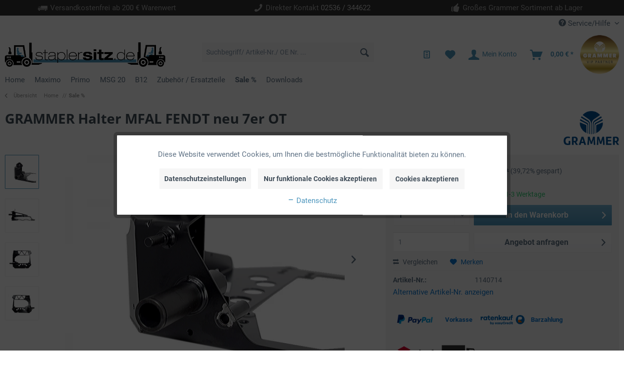

--- FILE ---
content_type: text/html; charset=UTF-8
request_url: https://www.staplersitz.de/sale/grammer-halter-mfal-fendt-neu-7er-ot
body_size: 20624
content:
<!DOCTYPE html> <html class="no-js" lang="de" itemscope="itemscope" itemtype="https://schema.org/WebPage"> <head> <meta charset="utf-8"><script>window.dataLayer = window.dataLayer || [];</script><script>window.dataLayer.push({"ecommerce":{"detail":{"actionField":{"list":"Sale %"},"products":[{"name":"GRAMMER Halter MFAL FENDT neu 7er OT","id":"1140714","price":"178.5","brand":"GRAMMER","category":"Sale %","variant":""}]},"currencyCode":"EUR"},"google_tag_params":{"ecomm_pagetype":"product","ecomm_prodid":"1140714"}});</script><!-- WbmTagManager -->
<script>
(function(w,d,s,l,i){w[l]=w[l]||[];w[l].push({'gtm.start':new Date().getTime(),event:'gtm.js'});var f=d.getElementsByTagName(s)[0],j=d.createElement(s),dl=l!='dataLayer'?'&l='+l:'';j.async=true;j.src='https://www.googletagmanager.com/gtm.js?id='+i+dl+'';f.parentNode.insertBefore(j,f);})(window,document,'script','dataLayer','GTM-TQ7HKJH');
</script>
<!-- End WbmTagManager --> <meta name="author" content=""/> <meta name="robots" content="index,follow"/> <meta name="revisit-after" content="15 days"/> <meta name="description" content="GRAMMER Halter MFAL FENDT... - Shop für Staplersitze. Sitze für Gabelstapler von Jungheinreich, Linde, Mitsubishi, STILL & Toyota staplersitz.de"/> <meta property="og:type" content="product" /> <meta property="og:site_name" content="staplersitz.de" /> <meta property="og:url" content="https://www.staplersitz.de/sale/grammer-halter-mfal-fendt-neu-7er-ot" /> <meta property="og:title" content="GRAMMER Halter MFAL FENDT neu 7er OT" /> <meta property="og:description" content="GRAMMER&amp;nbsp; Halter für Multifunktionsarmlehne FENDT neu passend für Sitze mit 7er Sitzoberteilen" /> <meta property="og:image" content="https://www.staplersitz.de/media/image/13/e9/0b/1140714-d.jpg" /> <meta property="product:brand" content="GRAMMER" /> <meta property="product:price" content="178,50" /> <meta property="product:product_link" content="https://www.staplersitz.de/sale/grammer-halter-mfal-fendt-neu-7er-ot" /> <meta name="twitter:card" content="product" /> <meta name="twitter:site" content="staplersitz.de" /> <meta name="twitter:title" content="GRAMMER Halter MFAL FENDT neu 7er OT" /> <meta name="twitter:description" content="GRAMMER&amp;nbsp; Halter für Multifunktionsarmlehne FENDT neu passend für Sitze mit 7er Sitzoberteilen" /> <meta name="twitter:image" content="https://www.staplersitz.de/media/image/13/e9/0b/1140714-d.jpg" /> <meta itemprop="copyrightHolder" content="staplersitz.de" /> <meta itemprop="copyrightYear" content="2014" /> <meta itemprop="isFamilyFriendly" content="True" /> <meta itemprop="image" content="/themes/Frontend/Responsive/frontend/_public/src/img/logos/logo--tablet.png" /> <meta name="viewport" content="width=device-width, initial-scale=1.0"> <meta name="mobile-web-app-capable" content="yes"> <meta name="apple-mobile-web-app-title" content="staplersitz.de"> <meta name="apple-mobile-web-app-capable" content="yes"> <meta name="apple-mobile-web-app-status-bar-style" content="default"> <link rel="apple-touch-icon-precomposed" href="https://www.staplersitz.de/media/image/77/9a/25/icon_staplersitz180x180.png"> <link rel="shortcut icon" href="https://www.staplersitz.de/media/unknown/79/1a/be/icon_staplersitz.ico"> <meta name="msapplication-navbutton-color" content="#4d96bd" /> <meta name="application-name" content="staplersitz.de" /> <meta name="msapplication-starturl" content="https://www.staplersitz.de/" /> <meta name="msapplication-window" content="width=1024;height=768" /> <meta name="msapplication-TileImage" content="https://www.staplersitz.de/media/image/03/5e/27/icon_staplersitz150x150.png"> <meta name="msapplication-TileColor" content="#4d96bd"> <meta name="theme-color" content="#4d96bd" /> <meta name="google-site-verification" content="CX7AKkydRCpQP8mjn-8zjEK6tMhiCuoT0Xw6ftbIU2U" /> <link rel="canonical" href="https://www.staplersitz.de/sale/grammer-halter-mfal-fendt-neu-7er-ot" /> <title itemprop="name">GRAMMER Halter MFAL FENDT neu 7er OT | staplersitz.de</title> <link href="/web/cache/1764234442_3e703fe8e1893bc46e4ca1531b2c1142.css" media="all" rel="stylesheet" type="text/css" /> <script>var bilobaGtagjsConfig = window.bilobaGtagjsConfig = {"currency":"EUR","currentConsentManager":"shopwareCookieConsentManager","dataAttributeForCustomConsentManagers":null,"enable_advanced_conversion_data":false,"enabled":false,"ga_anonymizeip":true,"ga_id":"","ga_optout":true,"gaw_conversion_id":"","gaw_id":"","google_business_vertical":"retail","respect_dnt":true,"cookie_note_mode":1,"show_cookie_note":true};</script> </head> <body class="is--ctl-detail is--act-index" ><!-- WbmTagManager (noscript) -->
<noscript><iframe src="https://www.googletagmanager.com/ns.html?id=GTM-TQ7HKJH"
            height="0" width="0" style="display:none;visibility:hidden"></iframe></noscript>
<!-- End WbmTagManager (noscript) --> <input type="hidden" name="sBitGlobalCurrency" value="EUR"/> <input type="hidden" name="sGoogleBussinessVertical" value="retail"/> <div class="page-wrap"> <noscript class="noscript-main"> <div class="alert is--warning"> <div class="alert--icon"> <i class="icon--element icon--warning"></i> </div> <div class="alert--content"> Um staplersitz.de in vollem Umfang nutzen zu k&ouml;nnen, empfehlen wir Ihnen Javascript in Ihrem Browser zu aktiveren. </div> </div> </noscript> <header class="header-main"> <div class="trust-bar"> <div class="container"> <div class="block-group"> <div class="col block"> <div class="item"> <i class="icon--truck"></i> <span>Versandkostenfrei ab 200 € Warenwert</span> </div> </div> <div class="col block"> <div class="item"> <i class="icon--phone"></i> <span>Direkter Kontakt <a href="tel:+492536344622">02536 / 344622</a></span> </div> </div> <div class="col block"> <div class="item"> <i class="icon--thumbsup"></i> <span>Großes Grammer Sortiment ab Lager</span> </div> </div> </div> </div> </div> <div class="top-bar"> <div class="container block-group"> <nav class="top-bar--navigation block" role="menubar">   <div class="navigation--entry entry--compare is--hidden" role="menuitem" aria-haspopup="true" data-drop-down-menu="true">   </div> <div class="navigation--entry entry--service has--drop-down" role="menuitem" aria-haspopup="true" data-drop-down-menu="true"> <i class="icon--service"></i> Service/Hilfe <ul class="service--list is--rounded" role="menu"> <li class="service--entry" role="menuitem"> <a class="service--link" href="https://www.staplersitz.de/ersatzteilzeichnungen" title="Ersatzteilzeichnungen" > Ersatzteilzeichnungen </a> </li> <li class="service--entry" role="menuitem"> <a class="service--link" href="https://www.staplersitz.de/kontakt" title="Kontakt" > Kontakt </a> </li> <li class="service--entry" role="menuitem"> <a class="service--link" href="/ihre-ansprechpartner" title="Ansprechpartner" > Ansprechpartner </a> </li> <li class="service--entry" role="menuitem"> <a class="service--link" href="https://www.staplersitz.de/versand-und-zahlungsinformationen" title="Versand- und Zahlungsinformationen" > Versand- und Zahlungsinformationen </a> </li> <li class="service--entry" role="menuitem"> <a class="service--link" href="https://www.staplersitz.de/typenschild-erlaeuterung" title="Typenschild-Erläuterung" > Typenschild-Erläuterung </a> </li> <li class="service--entry" role="menuitem"> <a class="service--link" href="https://www.staplersitz.de/kataloge" title="Kataloge" > Kataloge </a> </li> <li class="service--entry" role="menuitem"> <a class="service--link" href="https://www.staplersitz.de/widerrufsrecht" title="Widerrufsrecht" > Widerrufsrecht </a> </li> <li class="service--entry" role="menuitem"> <a class="service--link" href="https://www.staplersitz.de/datenschutz" title="Datenschutz" > Datenschutz </a> </li> <li class="service--entry" role="menuitem"> <a class="service--link" href="https://www.staplersitz.de/reklamation-formular" title="Reklamation" > Reklamation </a> </li> <li class="service--entry" role="menuitem"> <a class="service--link" href="https://www.staplersitz.de/impressum" title="Impressum" > Impressum </a> </li> </ul> </div> </nav> </div> </div> <div class="container header--navigation"> <div class="logo-main block-group" role="banner"> <div class="logo--shop block"> <a class="logo--link" href="https://www.staplersitz.de/" title="staplersitz.de - zur Startseite wechseln"> <picture> <source srcset="https://www.staplersitz.de/media/image/70/6f/96/Logo_staplersitzde.png" media="(min-width: 78.75em)"> <source srcset="https://www.staplersitz.de/media/image/70/6f/96/Logo_staplersitzde.png" media="(min-width: 64em)"> <source srcset="https://www.staplersitz.de/media/image/70/6f/96/Logo_staplersitzde.png" media="(min-width: 48em)"> <source srcset="https://www.staplersitz.de/media/image/1a/a2/fb/Logo_staplersitzde.webp" type="image/webp"> <img loading="lazy" srcset="https://www.staplersitz.de/media/image/70/6f/96/Logo_staplersitzde.png" alt="staplersitz.de - zur Startseite wechseln" /> </picture> </a> </div> </div> <nav class="shop--navigation block-group"> <ul class="navigation--list block-group" role="menubar"> <li class="navigation--entry entry--menu-left" role="menuitem"> <a class="entry--link entry--trigger btn is--icon-left" href="#offcanvas--left" data-offcanvas="true" data-offCanvasSelector=".sidebar-main" aria-label="Menü"> <i class="icon--menu"></i> Menü </a> </li> <li class="navigation--entry entry--search" role="menuitem" data-search="true" aria-haspopup="true" data-minLength="3"> <a class="btn entry--link entry--trigger" href="#show-hide--search" title="Suche anzeigen / schließen" aria-label="Suche anzeigen / schließen"> <i class="icon--search"></i> <span class="search--display">Suchen</span> </a> <form action="/search" method="get" class="main-search--form"> <input type="search" name="sSearch" aria-label="Suchbegriff/ Artikel-Nr./ OE Nr. ..." class="main-search--field" autocomplete="off" autocapitalize="off" placeholder="Suchbegriff/ Artikel-Nr./ OE Nr. ..." maxlength="30" /> <button type="submit" class="main-search--button" aria-label="Suchen"> <i class="icon--search"></i> <span class="main-search--text">Suchen</span> </button> <div class="form--ajax-loader">&nbsp;</div> </form> <div class="main-search--results"></div> </li>  <li class="navigation--entry entry--notepad" role="menuitem"> <a href="https://www.staplersitz.de/CoeInquiryCart" title="Anfragekorb" aria-label="Anfragekorb" class="btn"> <i class="icon--text"></i> </a> </li> <li class="navigation--entry entry--notepad" role="menuitem"> <a href="https://www.staplersitz.de/note" title="Merkzettel" aria-label="Merkzettel" class="btn"> <i class="icon--heart"></i> </a> </li> <li class="navigation--entry entry--account with-slt" role="menuitem" data-offcanvas="true" data-offCanvasSelector=".account--dropdown-navigation"> <a href="https://www.staplersitz.de/account" title="Mein Konto" aria-label="Mein Konto" class="btn is--icon-left entry--link account--link"> <i class="icon--account"></i> <span class="account--display"> Mein Konto </span> </a> <div class="account--dropdown-navigation"> <div class="navigation--smartphone"> <div class="entry--close-off-canvas"> <a href="#close-account-menu" class="account--close-off-canvas" title="Menü schließen" aria-label="Menü schließen"> Menü schließen <i class="icon--arrow-right"></i> </a> </div> </div> <div class="account--menu is--rounded is--personalized"> <span class="navigation--headline"> Mein Konto </span> <div class="account--menu-container"> <ul class="sidebar--navigation navigation--list is--level0 show--active-items"> <li class="navigation--entry"> <span class="navigation--signin"> <a href="https://www.staplersitz.de/account#hide-registration" class="blocked--link btn is--primary navigation--signin-btn" data-collapseTarget="#registration" data-action="close"> Anmelden </a> <span class="navigation--register"> oder <a href="https://www.staplersitz.de/account#show-registration" class="blocked--link" data-collapseTarget="#registration" data-action="open"> registrieren </a> </span> </span> </li> <li class="navigation--entry"> <a href="https://www.staplersitz.de/account" title="Übersicht" class="navigation--link"> Übersicht </a> </li> <li class="navigation--entry"> <a href="https://www.staplersitz.de/account/profile" title="Persönliche Daten" class="navigation--link" rel="nofollow"> Persönliche Daten </a> </li> <li class="navigation--entry"> <a href="https://www.staplersitz.de/contactsoverview" title="Ansprechpartner" class="navigation--link" rel="nofollow"> Ansprechpartner </a> </li> <li class="navigation--entry"> <a href="https://www.staplersitz.de/address/index/sidebar/" title="Adressen" class="navigation--link" rel="nofollow"> Adressen </a> </li> <li class="navigation--entry"> <a href="https://www.staplersitz.de/account/payment" title="Zahlungsarten" class="navigation--link" rel="nofollow"> Zahlungsarten </a> </li> <li class="navigation--entry"> <a href="https://www.staplersitz.de/account/orders" title="Bestellungen" class="navigation--link" rel="nofollow"> Bestellungen </a> </li> <li class="navigation--entry"> <a href="https://www.staplersitz.de/note" title="Merkzettel" class="navigation--link" rel="nofollow"> Merkzettel </a> </li> <li class="navigation--entry"> <a href="https://www.staplersitz.de/account/comment" title="Notizen" class="navigation--link" rel="nofollow"> Notizen </a> </li> </ul> </div> </div> </div> </li> <li class="navigation--entry entry--cart" role="menuitem"> <a class="btn is--icon-left cart--link" href="https://www.staplersitz.de/checkout/cart" title="Warenkorb" aria-label="Warenkorb"> <span class="cart--display"> Warenkorb </span> <span class="badge is--primary is--minimal cart--quantity is--hidden">0</span> <i class="icon--basket"></i> <span class="cart--amount"> 0,00&nbsp;&euro; * </span> </a> <div class="ajax-loader">&nbsp;</div> </li> <li class="vip-badge vip-badge--left"> <img src="/themes/Frontend/Brinkmann/frontend/_public/src/img/logos/grammer-vip-partner.png"/> </li>  </ul> </nav> <div class="container--ajax-cart" data-collapse-cart="true" data-displayMode="offcanvas"></div> </div> </header> <style> .coe-simple-menu .navigation-main .navigation--entry .navigation--sub ul { border-color: rgba(0, 0, 0, 0.1); } .coe-simple-menu .navigation-main .navigation--entry .navigation--sub { background-color: #4E96BE; } .coe-simple-menu .navigation-main .navigation--entry .navigation--sub-item a:hover { background-color: #4E96BE; box-shadow: 0 0 100px rgba(0, 0, 0, 0.1) inset; } .coe-simple-menu .navigation-main .navigation--entry .navigation--sub-item a { color: #ffffff; } </style> <div class="coe-simple-menu"> <nav class="navigation-main"> <div class="container" data-menu-scroller="true" data-listSelector=".navigation--list.container" data-viewPortSelector=".navigation--list-wrapper"> <div class="navigation--list-wrapper"> <ul class="navigation--list container" role="menubar" itemscope="itemscope" itemtype="https://schema.org/SiteNavigationElement"> <li class="navigation--entry is--home" role="menuitem"><a class="navigation--link is--first" href="https://www.staplersitz.de/" title="Home" aria-label="Home" itemprop="url"><span itemprop="name">Home</span></a></li> <li class="navigation--entry has--subitems" role="menuitem"> <a class="navigation--link" href="https://www.staplersitz.de/maximo/" title="Maximo" aria-label="Maximo" itemprop="url"> <span itemprop="name">Maximo</span> </a> <div class="navigation--sub"> <ul> <li class="navigation--sub-item"> <a href="https://www.staplersitz.de/maximo/maximo-sitz/" class="navigation--sub-link" aria-label="Maximo-Sitz" title="Maximo-Sitz"> Maximo-Sitz </a> </li> <li class="navigation--sub-item"> <a href="https://www.staplersitz.de/maximo/maximo-zubehoer/" class="navigation--sub-link" aria-label="Maximo-Zubehör" title="Maximo-Zubehör"> Maximo-Zubehör </a> </li> </ul> </div> </li> <li class="navigation--entry has--subitems" role="menuitem"> <a class="navigation--link" href="https://www.staplersitz.de/primo/" title="Primo" aria-label="Primo" itemprop="url"> <span itemprop="name">Primo</span> </a> <div class="navigation--sub"> <ul> <li class="navigation--sub-item"> <a href="https://www.staplersitz.de/primo/primo-sitz/" class="navigation--sub-link" aria-label="Primo-Sitz" title="Primo-Sitz"> Primo-Sitz </a> </li> <li class="navigation--sub-item"> <a href="https://www.staplersitz.de/primo/primo-zubehoer/" class="navigation--sub-link" aria-label="Primo-Zubehör" title="Primo-Zubehör"> Primo-Zubehör </a> </li> </ul> </div> </li> <li class="navigation--entry has--subitems" role="menuitem"> <a class="navigation--link" href="https://www.staplersitz.de/msg-20/" title="MSG 20" aria-label="MSG 20" itemprop="url"> <span itemprop="name">MSG 20</span> </a> <div class="navigation--sub"> <ul> <li class="navigation--sub-item"> <a href="https://www.staplersitz.de/msg-20/msg-20-sitz/" class="navigation--sub-link" aria-label="MSG 20-Sitz" title="MSG 20-Sitz"> MSG 20-Sitz </a> </li> <li class="navigation--sub-item"> <a href="https://www.staplersitz.de/msg-20/msg-20-zubehoer/" class="navigation--sub-link" aria-label="MSG 20-Zubehör" title="MSG 20-Zubehör"> MSG 20-Zubehör </a> </li> </ul> </div> </li> <li class="navigation--entry" role="menuitem"> <a class="navigation--link" href="https://www.staplersitz.de/b12/" title="B12" aria-label="B12" itemprop="url"> <span itemprop="name">B12</span> </a> </li> <li class="navigation--entry has--subitems" role="menuitem"> <a class="navigation--link" href="https://www.staplersitz.de/zubehoer-ersatzteile/" title="Zubehör / Ersatzteile" aria-label="Zubehör / Ersatzteile" itemprop="url"> <span itemprop="name">Zubehör / Ersatzteile</span> </a> <div class="navigation--sub"> <ul> <li class="navigation--sub-item"> <a href="https://www.staplersitz.de/zubehoer-ersatzteile/zubehoer/" class="navigation--sub-link" aria-label="Zubehör" title="Zubehör"> Zubehör </a> </li> <li class="navigation--sub-item"> <a href="https://www.staplersitz.de/zubehoer-ersatzteile/ersatzteile/" class="navigation--sub-link" aria-label="Ersatzteile" title="Ersatzteile"> Ersatzteile </a> </li> </ul> </div> </li> <li class="navigation--entry is--active" role="menuitem"> <a class="navigation--link is--active" href="https://www.staplersitz.de/sale/" title="Sale %" aria-label="Sale %" itemprop="url"> <span itemprop="name">Sale %</span> </a> </li> <li class="navigation--entry" role="menuitem"> <a class="navigation--link" href="https://www.staplersitz.de/downloads" title="Downloads" aria-label="Downloads" itemprop="url"> <span itemprop="name">Downloads</span> </a> </li> </ul> </div> </div> </nav> </div> <section class="content-main container block-group"> <nav class="content--breadcrumb block"> <a class="breadcrumb--button breadcrumb--link" href="https://www.staplersitz.de/sale/" title="Übersicht"> <i class="icon--arrow-left"></i> <span class="breadcrumb--title">Übersicht</span> </a> <ul class="breadcrumb--list" role="menu" itemscope itemtype="https://schema.org/BreadcrumbList"> <li role="menuitem" class="breadcrumb--entry" itemprop="itemListElement" itemscope itemtype="http://schema.org/ListItem"> <a class="breadcrumb--link" href="https://www.staplersitz.de/" title="Home" itemprop="item"> <link itemprop="url" href="https://www.staplersitz.de/"/> <span class="breadcrumb--title" itemprop="name">Home</span> </a> </li> <li role="none" class="breadcrumb--separator">//</li> <li role="menuitem" class="breadcrumb--entry is--active" itemprop="itemListElement" itemscope itemtype="http://schema.org/ListItem"> <a class="breadcrumb--link" href="https://www.staplersitz.de/sale/" title="Sale %" itemprop="item"> <link itemprop="url" href="https://www.staplersitz.de/sale/"/> <span class="breadcrumb--title" itemprop="name">Sale %</span> </a> <meta itemprop="position" content="0"/> </li> </ul> </nav> <nav class="product--navigation"> <a href="#" class="navigation--link link--prev"> <div class="link--prev-button"> <span class="link--prev-inner">Zurück</span> </div> <div class="image--wrapper"> <div class="image--container"></div> </div> </a> <a href="#" class="navigation--link link--next"> <div class="link--next-button"> <span class="link--next-inner">Vor</span> </div> <div class="image--wrapper"> <div class="image--container"></div> </div> </a> </nav> <div class="content-main--inner"> <div id='cookie-consent' class='off-canvas is--left block-transition' data-cookie-consent-manager='true'> <div class='cookie-consent--header cookie-consent--close'> Cookie-Einstellungen <i class="icon--arrow-right"></i> </div> <div class='cookie-consent--description'> Diese Website benutzt Cookies, die für den technischen Betrieb der Website erforderlich sind und stets gesetzt werden. Andere Cookies, die den Komfort bei Benutzung dieser Website erhöhen, der Direktwerbung dienen oder die Interaktion mit anderen Websites und sozialen Netzwerken vereinfachen sollen, werden nur mit Ihrer Zustimmung gesetzt. </div> <div class='cookie-consent--configuration'> <div class='cookie-consent--configuration-header'> <div class='cookie-consent--configuration-header-text'>Konfiguration</div> </div> <div class='cookie-consent--configuration-main'> <div class='cookie-consent--group'> <input type="hidden" class="cookie-consent--group-name" value="technical" /> <label class="cookie-consent--group-state cookie-consent--state-input cookie-consent--required"> <input type="checkbox" name="technical-state" class="cookie-consent--group-state-input" disabled="disabled" checked="checked"/> <span class="cookie-consent--state-input-element"></span> </label> <div class='cookie-consent--group-title' data-collapse-panel='true' data-contentSiblingSelector=".cookie-consent--group-container"> <div class="cookie-consent--group-title-label cookie-consent--state-label"> Technisch erforderlich </div> <span class="cookie-consent--group-arrow is-icon--right"> <i class="icon--arrow-right"></i> </span> </div> <div class='cookie-consent--group-container'> <div class='cookie-consent--group-description'> Diese Cookies sind für die Grundfunktionen des Shops notwendig. </div> <div class='cookie-consent--cookies-container'> <div class='cookie-consent--cookie'> <input type="hidden" class="cookie-consent--cookie-name" value="cookieDeclined" /> <label class="cookie-consent--cookie-state cookie-consent--state-input cookie-consent--required"> <input type="checkbox" name="cookieDeclined-state" class="cookie-consent--cookie-state-input" disabled="disabled" checked="checked" /> <span class="cookie-consent--state-input-element"></span> </label> <div class='cookie--label cookie-consent--state-label'> "Alle Cookies ablehnen" Cookie </div> </div> <div class='cookie-consent--cookie'> <input type="hidden" class="cookie-consent--cookie-name" value="allowCookie" /> <label class="cookie-consent--cookie-state cookie-consent--state-input cookie-consent--required"> <input type="checkbox" name="allowCookie-state" class="cookie-consent--cookie-state-input" disabled="disabled" checked="checked" /> <span class="cookie-consent--state-input-element"></span> </label> <div class='cookie--label cookie-consent--state-label'> "Alle Cookies annehmen" Cookie </div> </div> <div class='cookie-consent--cookie'> <input type="hidden" class="cookie-consent--cookie-name" value="shop" /> <label class="cookie-consent--cookie-state cookie-consent--state-input cookie-consent--required"> <input type="checkbox" name="shop-state" class="cookie-consent--cookie-state-input" disabled="disabled" checked="checked" /> <span class="cookie-consent--state-input-element"></span> </label> <div class='cookie--label cookie-consent--state-label'> Ausgewählter Shop </div> </div> <div class='cookie-consent--cookie'> <input type="hidden" class="cookie-consent--cookie-name" value="csrf_token" /> <label class="cookie-consent--cookie-state cookie-consent--state-input cookie-consent--required"> <input type="checkbox" name="csrf_token-state" class="cookie-consent--cookie-state-input" disabled="disabled" checked="checked" /> <span class="cookie-consent--state-input-element"></span> </label> <div class='cookie--label cookie-consent--state-label'> CSRF-Token </div> </div> <div class='cookie-consent--cookie'> <input type="hidden" class="cookie-consent--cookie-name" value="cookiePreferences" /> <label class="cookie-consent--cookie-state cookie-consent--state-input cookie-consent--required"> <input type="checkbox" name="cookiePreferences-state" class="cookie-consent--cookie-state-input" disabled="disabled" checked="checked" /> <span class="cookie-consent--state-input-element"></span> </label> <div class='cookie--label cookie-consent--state-label'> Cookie-Einstellungen </div> </div> <div class='cookie-consent--cookie'> <input type="hidden" class="cookie-consent--cookie-name" value="x-cache-context-hash" /> <label class="cookie-consent--cookie-state cookie-consent--state-input cookie-consent--required"> <input type="checkbox" name="x-cache-context-hash-state" class="cookie-consent--cookie-state-input" disabled="disabled" checked="checked" /> <span class="cookie-consent--state-input-element"></span> </label> <div class='cookie--label cookie-consent--state-label'> Individuelle Preise </div> </div> <div class='cookie-consent--cookie'> <input type="hidden" class="cookie-consent--cookie-name" value="slt" /> <label class="cookie-consent--cookie-state cookie-consent--state-input cookie-consent--required"> <input type="checkbox" name="slt-state" class="cookie-consent--cookie-state-input" disabled="disabled" checked="checked" /> <span class="cookie-consent--state-input-element"></span> </label> <div class='cookie--label cookie-consent--state-label'> Kunden-Wiedererkennung </div> </div> <div class='cookie-consent--cookie'> <input type="hidden" class="cookie-consent--cookie-name" value="nocache" /> <label class="cookie-consent--cookie-state cookie-consent--state-input cookie-consent--required"> <input type="checkbox" name="nocache-state" class="cookie-consent--cookie-state-input" disabled="disabled" checked="checked" /> <span class="cookie-consent--state-input-element"></span> </label> <div class='cookie--label cookie-consent--state-label'> Kundenspezifisches Caching </div> </div> <div class='cookie-consent--cookie'> <input type="hidden" class="cookie-consent--cookie-name" value="paypal-cookies" /> <label class="cookie-consent--cookie-state cookie-consent--state-input cookie-consent--required"> <input type="checkbox" name="paypal-cookies-state" class="cookie-consent--cookie-state-input" disabled="disabled" checked="checked" /> <span class="cookie-consent--state-input-element"></span> </label> <div class='cookie--label cookie-consent--state-label'> PayPal-Zahlungen </div> </div> <div class='cookie-consent--cookie'> <input type="hidden" class="cookie-consent--cookie-name" value="session" /> <label class="cookie-consent--cookie-state cookie-consent--state-input cookie-consent--required"> <input type="checkbox" name="session-state" class="cookie-consent--cookie-state-input" disabled="disabled" checked="checked" /> <span class="cookie-consent--state-input-element"></span> </label> <div class='cookie--label cookie-consent--state-label'> Session </div> </div> <div class='cookie-consent--cookie'> <input type="hidden" class="cookie-consent--cookie-name" value="currency" /> <label class="cookie-consent--cookie-state cookie-consent--state-input cookie-consent--required"> <input type="checkbox" name="currency-state" class="cookie-consent--cookie-state-input" disabled="disabled" checked="checked" /> <span class="cookie-consent--state-input-element"></span> </label> <div class='cookie--label cookie-consent--state-label'> Währungswechsel </div> </div> </div> </div> </div> <div class='cookie-consent--group'> <input type="hidden" class="cookie-consent--group-name" value="comfort" /> <label class="cookie-consent--group-state cookie-consent--state-input"> <input type="checkbox" name="comfort-state" class="cookie-consent--group-state-input"/> <span class="cookie-consent--state-input-element"></span> </label> <div class='cookie-consent--group-title' data-collapse-panel='true' data-contentSiblingSelector=".cookie-consent--group-container"> <div class="cookie-consent--group-title-label cookie-consent--state-label"> Komfortfunktionen </div> <span class="cookie-consent--group-arrow is-icon--right"> <i class="icon--arrow-right"></i> </span> </div> <div class='cookie-consent--group-container'> <div class='cookie-consent--group-description'> Diese Cookies werden genutzt um das Einkaufserlebnis noch ansprechender zu gestalten, beispielsweise für die Wiedererkennung des Besuchers. </div> <div class='cookie-consent--cookies-container'> <div class='cookie-consent--cookie'> <input type="hidden" class="cookie-consent--cookie-name" value="sUniqueID" /> <label class="cookie-consent--cookie-state cookie-consent--state-input"> <input type="checkbox" name="sUniqueID-state" class="cookie-consent--cookie-state-input" /> <span class="cookie-consent--state-input-element"></span> </label> <div class='cookie--label cookie-consent--state-label'> Erweiterter Merkzettel </div> </div> <div class='cookie-consent--cookie'> <input type="hidden" class="cookie-consent--cookie-name" value="sUniqueID" /> <label class="cookie-consent--cookie-state cookie-consent--state-input"> <input type="checkbox" name="sUniqueID-state" class="cookie-consent--cookie-state-input" /> <span class="cookie-consent--state-input-element"></span> </label> <div class='cookie--label cookie-consent--state-label'> Merkzettel </div> </div> </div> </div> </div> <div class='cookie-consent--group'> <input type="hidden" class="cookie-consent--group-name" value="statistics" /> <label class="cookie-consent--group-state cookie-consent--state-input"> <input type="checkbox" name="statistics-state" class="cookie-consent--group-state-input"/> <span class="cookie-consent--state-input-element"></span> </label> <div class='cookie-consent--group-title' data-collapse-panel='true' data-contentSiblingSelector=".cookie-consent--group-container"> <div class="cookie-consent--group-title-label cookie-consent--state-label"> Statistik & Tracking </div> <span class="cookie-consent--group-arrow is-icon--right"> <i class="icon--arrow-right"></i> </span> </div> <div class='cookie-consent--group-container'> <div class='cookie-consent--cookies-container'> <div class='cookie-consent--cookie'> <input type="hidden" class="cookie-consent--cookie-name" value="x-ua-device" /> <label class="cookie-consent--cookie-state cookie-consent--state-input"> <input type="checkbox" name="x-ua-device-state" class="cookie-consent--cookie-state-input" /> <span class="cookie-consent--state-input-element"></span> </label> <div class='cookie--label cookie-consent--state-label'> Endgeräteerkennung </div> </div> <div class='cookie-consent--cookie'> <input type="hidden" class="cookie-consent--cookie-name" value="biloba_google_gtagjs" /> <label class="cookie-consent--cookie-state cookie-consent--state-input"> <input type="checkbox" name="biloba_google_gtagjs-state" class="cookie-consent--cookie-state-input" /> <span class="cookie-consent--state-input-element"></span> </label> <div class='cookie--label cookie-consent--state-label'> Google Analytics / AdWords </div> </div> <div class='cookie-consent--cookie'> <input type="hidden" class="cookie-consent--cookie-name" value="partner" /> <label class="cookie-consent--cookie-state cookie-consent--state-input"> <input type="checkbox" name="partner-state" class="cookie-consent--cookie-state-input" /> <span class="cookie-consent--state-input-element"></span> </label> <div class='cookie--label cookie-consent--state-label'> Partnerprogramm </div> </div> </div> </div> </div> <div class='cookie-consent--group'> <input type="hidden" class="cookie-consent--group-name" value="functional" /> <label class="cookie-consent--group-state cookie-consent--state-input cookie-consent--required"> <input type="checkbox" name="functional-state" class="cookie-consent--group-state-input" disabled="disabled" checked="checked"/> <span class="cookie-consent--state-input-element"></span> </label> <div class='cookie-consent--group-title' data-collapse-panel='true' data-contentSiblingSelector=".cookie-consent--group-container"> <div class="cookie-consent--group-title-label cookie-consent--state-label"> Funktionale </div> <span class="cookie-consent--group-arrow is-icon--right"> <i class="icon--arrow-right"></i> </span> </div> <div class='cookie-consent--group-container'> <div class='cookie-consent--group-description'> Funktionale Cookies sind für die Funktionalität des Webshops unbedingt erforderlich. Diese Cookies ordnen Ihrem Browser eine eindeutige zufällige ID zu damit Ihr ungehindertes Einkaufserlebnis über mehrere Seitenaufrufe hinweg gewährleistet werden kann. </div> <div class='cookie-consent--cookies-container'> <div class='cookie-consent--cookie'> <input type="hidden" class="cookie-consent--cookie-name" value="session-\d+|session" /> <label class="cookie-consent--cookie-state cookie-consent--state-input cookie-consent--required"> <input type="checkbox" name="session-\d+|session-state" class="cookie-consent--cookie-state-input" disabled="disabled" checked="checked" /> <span class="cookie-consent--state-input-element"></span> </label> <div class='cookie--label cookie-consent--state-label'> Session </div> </div> <div class='cookie-consent--cookie'> <input type="hidden" class="cookie-consent--cookie-name" value="session-\d |session" /> <label class="cookie-consent--cookie-state cookie-consent--state-input cookie-consent--required"> <input type="checkbox" name="session-\d |session-state" class="cookie-consent--cookie-state-input" disabled="disabled" checked="checked" /> <span class="cookie-consent--state-input-element"></span> </label> <div class='cookie--label cookie-consent--state-label'> Session </div> </div> <div class='cookie-consent--cookie'> <input type="hidden" class="cookie-consent--cookie-name" value="sUniqueID" /> <label class="cookie-consent--cookie-state cookie-consent--state-input cookie-consent--required"> <input type="checkbox" name="sUniqueID-state" class="cookie-consent--cookie-state-input" disabled="disabled" checked="checked" /> <span class="cookie-consent--state-input-element"></span> </label> <div class='cookie--label cookie-consent--state-label'> Merkzettel </div> </div> <div class='cookie-consent--cookie'> <input type="hidden" class="cookie-consent--cookie-name" value="x-ua-device" /> <label class="cookie-consent--cookie-state cookie-consent--state-input cookie-consent--required"> <input type="checkbox" name="x-ua-device-state" class="cookie-consent--cookie-state-input" disabled="disabled" checked="checked" /> <span class="cookie-consent--state-input-element"></span> </label> <div class='cookie--label cookie-consent--state-label'> Gerätezuordnung </div> </div> <div class='cookie-consent--cookie'> <input type="hidden" class="cookie-consent--cookie-name" value="__csrf_token-\d+|invalidate-xcsrf-token|csrf_token" /> <label class="cookie-consent--cookie-state cookie-consent--state-input cookie-consent--required"> <input type="checkbox" name="__csrf_token-\d+|invalidate-xcsrf-token|csrf_token-state" class="cookie-consent--cookie-state-input" disabled="disabled" checked="checked" /> <span class="cookie-consent--state-input-element"></span> </label> <div class='cookie--label cookie-consent--state-label'> CSRF-Token </div> </div> <div class='cookie-consent--cookie'> <input type="hidden" class="cookie-consent--cookie-name" value="__csrf_token-\d |invalidate-xcsrf-token|csrf_token" /> <label class="cookie-consent--cookie-state cookie-consent--state-input cookie-consent--required"> <input type="checkbox" name="__csrf_token-\d |invalidate-xcsrf-token|csrf_token-state" class="cookie-consent--cookie-state-input" disabled="disabled" checked="checked" /> <span class="cookie-consent--state-input-element"></span> </label> <div class='cookie--label cookie-consent--state-label'> CSRF-Token </div> </div> <div class='cookie-consent--cookie'> <input type="hidden" class="cookie-consent--cookie-name" value="slt" /> <label class="cookie-consent--cookie-state cookie-consent--state-input cookie-consent--required"> <input type="checkbox" name="slt-state" class="cookie-consent--cookie-state-input" disabled="disabled" checked="checked" /> <span class="cookie-consent--state-input-element"></span> </label> <div class='cookie--label cookie-consent--state-label'> Login Token </div> </div> <div class='cookie-consent--cookie'> <input type="hidden" class="cookie-consent--cookie-name" value="nocache|shop|currency|x-cache-context-hash" /> <label class="cookie-consent--cookie-state cookie-consent--state-input cookie-consent--required"> <input type="checkbox" name="nocache|shop|currency|x-cache-context-hash-state" class="cookie-consent--cookie-state-input" disabled="disabled" checked="checked" /> <span class="cookie-consent--state-input-element"></span> </label> <div class='cookie--label cookie-consent--state-label'> Cache Ausnahme </div> </div> <div class='cookie-consent--cookie'> <input type="hidden" class="cookie-consent--cookie-name" value="testcookie" /> <label class="cookie-consent--cookie-state cookie-consent--state-input cookie-consent--required"> <input type="checkbox" name="testcookie-state" class="cookie-consent--cookie-state-input" disabled="disabled" checked="checked" /> <span class="cookie-consent--state-input-element"></span> </label> <div class='cookie--label cookie-consent--state-label'> Cookies Aktiv Prüfung </div> </div> <div class='cookie-consent--cookie'> <input type="hidden" class="cookie-consent--cookie-name" value="allowCookie|cookieDeclined|acris_cookie_acc|cookiePreferences" /> <label class="cookie-consent--cookie-state cookie-consent--state-input cookie-consent--required"> <input type="checkbox" name="allowCookie|cookieDeclined|acris_cookie_acc|cookiePreferences-state" class="cookie-consent--cookie-state-input" disabled="disabled" checked="checked" /> <span class="cookie-consent--state-input-element"></span> </label> <div class='cookie--label cookie-consent--state-label'> Cookie Einstellungen </div> </div> <div class='cookie-consent--cookie'> <input type="hidden" class="cookie-consent--cookie-name" value="acris_cookie_landing_page|acris_cookie_referrer" /> <label class="cookie-consent--cookie-state cookie-consent--state-input cookie-consent--required"> <input type="checkbox" name="acris_cookie_landing_page|acris_cookie_referrer-state" class="cookie-consent--cookie-state-input" disabled="disabled" checked="checked" /> <span class="cookie-consent--state-input-element"></span> </label> <div class='cookie--label cookie-consent--state-label'> Herkunftsinformationen </div> </div> <div class='cookie-consent--cookie'> <input type="hidden" class="cookie-consent--cookie-name" value="paypal-cookies" /> <label class="cookie-consent--cookie-state cookie-consent--state-input cookie-consent--required"> <input type="checkbox" name="paypal-cookies-state" class="cookie-consent--cookie-state-input" disabled="disabled" checked="checked" /> <span class="cookie-consent--state-input-element"></span> </label> <div class='cookie--label cookie-consent--state-label'> PayPal-Zahlungen </div> </div> </div> </div> </div> <div class='cookie-consent--group'> <input type="hidden" class="cookie-consent--group-name" value="marketing" /> <label class="cookie-consent--group-state cookie-consent--state-input"> <input type="checkbox" name="marketing-state" class="cookie-consent--group-state-input"/> <span class="cookie-consent--state-input-element"></span> </label> <div class='cookie-consent--group-title' data-collapse-panel='true' data-contentSiblingSelector=".cookie-consent--group-container"> <div class="cookie-consent--group-title-label cookie-consent--state-label"> Marketing </div> <span class="cookie-consent--group-arrow is-icon--right"> <i class="icon--arrow-right"></i> </span> </div> <div class='cookie-consent--group-container'> <div class='cookie-consent--group-description'> Marketing Cookies dienen dazu Werbeanzeigen auf der Webseite zielgerichtet und individuell über mehrere Seitenaufrufe und Browsersitzungen zu schalten. </div> <div class='cookie-consent--cookies-container'> <div class='cookie-consent--cookie'> <input type="hidden" class="cookie-consent--cookie-name" value="_gcl_au" /> <label class="cookie-consent--cookie-state cookie-consent--state-input"> <input type="checkbox" name="_gcl_au-state" class="cookie-consent--cookie-state-input" /> <span class="cookie-consent--state-input-element"></span> </label> <div class='cookie--label cookie-consent--state-label'> Google AdSense </div> </div> <div class='cookie-consent--cookie'> <input type="hidden" class="cookie-consent--cookie-name" value="fr|_fbp|tr|_fbc" /> <label class="cookie-consent--cookie-state cookie-consent--state-input"> <input type="checkbox" name="fr|_fbp|tr|_fbc-state" class="cookie-consent--cookie-state-input" /> <span class="cookie-consent--state-input-element"></span> </label> <div class='cookie--label cookie-consent--state-label'> Facebook Pixel </div> </div> </div> </div> </div> <div class='cookie-consent--group'> <input type="hidden" class="cookie-consent--group-name" value="tracking" /> <label class="cookie-consent--group-state cookie-consent--state-input"> <input type="checkbox" name="tracking-state" class="cookie-consent--group-state-input"/> <span class="cookie-consent--state-input-element"></span> </label> <div class='cookie-consent--group-title' data-collapse-panel='true' data-contentSiblingSelector=".cookie-consent--group-container"> <div class="cookie-consent--group-title-label cookie-consent--state-label"> Tracking </div> <span class="cookie-consent--group-arrow is-icon--right"> <i class="icon--arrow-right"></i> </span> </div> <div class='cookie-consent--group-container'> <div class='cookie-consent--group-description'> Tracking Cookies helfen dem Shopbetreiber Informationen über das Verhalten von Nutzern auf ihrer Webseite zu sammeln und auszuwerten. </div> <div class='cookie-consent--cookies-container'> <div class='cookie-consent--cookie'> <input type="hidden" class="cookie-consent--cookie-name" value="partner" /> <label class="cookie-consent--cookie-state cookie-consent--state-input"> <input type="checkbox" name="partner-state" class="cookie-consent--cookie-state-input" /> <span class="cookie-consent--state-input-element"></span> </label> <div class='cookie--label cookie-consent--state-label'> Partnerprogramm </div> </div> <div class='cookie-consent--cookie'> <input type="hidden" class="cookie-consent--cookie-name" value="biloba_google_gtagjs" /> <label class="cookie-consent--cookie-state cookie-consent--state-input"> <input type="checkbox" name="biloba_google_gtagjs-state" class="cookie-consent--cookie-state-input" /> <span class="cookie-consent--state-input-element"></span> </label> <div class='cookie--label cookie-consent--state-label'> Google Analytics / AdWords </div> </div> <div class='cookie-consent--cookie'> <input type="hidden" class="cookie-consent--cookie-name" value="_ga|_gid|_gat_.+|_dc_gtm_UA-.+|ga-disable-UA-.+|__utm(a|b|c|d|t|v|x|z)|_gat|_swag_ga_.*|_gac.*|_ga.*" /> <label class="cookie-consent--cookie-state cookie-consent--state-input"> <input type="checkbox" name="_ga|_gid|_gat_.+|_dc_gtm_UA-.+|ga-disable-UA-.+|__utm(a|b|c|d|t|v|x|z)|_gat|_swag_ga_.*|_gac.*|_ga.*-state" class="cookie-consent--cookie-state-input" /> <span class="cookie-consent--state-input-element"></span> </label> <div class='cookie--label cookie-consent--state-label'> Google Analytics </div> </div> <div class='cookie-consent--cookie'> <input type="hidden" class="cookie-consent--cookie-name" value="_ga|_gid|_gat_. |_dc_gtm_UA-. |ga-disable-UA-. |__utm(a|b|c|d|t|v|x|z)|_gat|_swag_ga_.*|_gac.*|_ga.*" /> <label class="cookie-consent--cookie-state cookie-consent--state-input"> <input type="checkbox" name="_ga|_gid|_gat_. |_dc_gtm_UA-. |ga-disable-UA-. |__utm(a|b|c|d|t|v|x|z)|_gat|_swag_ga_.*|_gac.*|_ga.*-state" class="cookie-consent--cookie-state-input" /> <span class="cookie-consent--state-input-element"></span> </label> <div class='cookie--label cookie-consent--state-label'> Google Analytics </div> </div> <div class='cookie-consent--cookie'> <input type="hidden" class="cookie-consent--cookie-name" value="_uetsid" /> <label class="cookie-consent--cookie-state cookie-consent--state-input"> <input type="checkbox" name="_uetsid-state" class="cookie-consent--cookie-state-input" /> <span class="cookie-consent--state-input-element"></span> </label> <div class='cookie--label cookie-consent--state-label'> Bing Ads </div> </div> </div> </div> </div> </div> </div> <div class="cookie-consent--save"> <input class="cookie-consent--save-button btn is--primary" type="button" value="Einstellungen speichern" /> </div> </div> <aside class="sidebar-main off-canvas"> <div class="navigation--smartphone"> <ul class="navigation--list "> <li class="navigation--entry entry--close-off-canvas"> <a href="#close-categories-menu" title="Menü schließen" class="navigation--link"> Menü schließen <i class="icon--arrow-right"></i> </a> </li> </ul> <div class="mobile--switches">   </div> </div> <div class="sidebar--categories-wrapper" data-subcategory-nav="true" data-mainCategoryId="86" data-categoryId="520" data-fetchUrl="/widgets/listing/getCategory/categoryId/520"> <div class="categories--headline navigation--headline"> Kategorien </div> <div class="sidebar--categories-navigation"> <ul class="sidebar--navigation categories--navigation navigation--list is--drop-down is--level0 is--rounded" role="menu"> <li class="navigation--entry has--sub-children" role="menuitem"> <a class="navigation--link link--go-forward" href="https://www.staplersitz.de/maximo/" data-categoryId="93" data-fetchUrl="/widgets/listing/getCategory/categoryId/93" title="Maximo" > Maximo <span class="is--icon-right"> <i class="icon--arrow-right"></i> </span> </a> </li> <li class="navigation--entry has--sub-children" role="menuitem"> <a class="navigation--link link--go-forward" href="https://www.staplersitz.de/primo/" data-categoryId="94" data-fetchUrl="/widgets/listing/getCategory/categoryId/94" title="Primo" > Primo <span class="is--icon-right"> <i class="icon--arrow-right"></i> </span> </a> </li> <li class="navigation--entry has--sub-children" role="menuitem"> <a class="navigation--link link--go-forward" href="https://www.staplersitz.de/msg-20/" data-categoryId="95" data-fetchUrl="/widgets/listing/getCategory/categoryId/95" title="MSG 20" > MSG 20 <span class="is--icon-right"> <i class="icon--arrow-right"></i> </span> </a> </li> <li class="navigation--entry" role="menuitem"> <a class="navigation--link" href="https://www.staplersitz.de/b12/" data-categoryId="96" data-fetchUrl="/widgets/listing/getCategory/categoryId/96" title="B12" > B12 </a> </li> <li class="navigation--entry has--sub-children" role="menuitem"> <a class="navigation--link link--go-forward" href="https://www.staplersitz.de/zubehoer-ersatzteile/" data-categoryId="151" data-fetchUrl="/widgets/listing/getCategory/categoryId/151" title="Zubehör / Ersatzteile" > Zubehör / Ersatzteile <span class="is--icon-right"> <i class="icon--arrow-right"></i> </span> </a> </li> <li class="navigation--entry is--active" role="menuitem"> <a class="navigation--link is--active" href="https://www.staplersitz.de/sale/" data-categoryId="520" data-fetchUrl="/widgets/listing/getCategory/categoryId/520" title="Sale %" > Sale % </a> </li> <li class="navigation--entry" role="menuitem"> <a class="navigation--link" href="https://www.staplersitz.de/downloads" data-categoryId="364" data-fetchUrl="/widgets/listing/getCategory/categoryId/364" title="Downloads" > Downloads </a> </li> </ul> </div> <div class="shop-sites--container is--rounded"> <div class="shop-sites--headline navigation--headline"> Informationen </div> <ul class="shop-sites--navigation sidebar--navigation navigation--list is--drop-down is--level0" role="menu"> <li class="navigation--entry" role="menuitem"> <a class="navigation--link" href="https://www.staplersitz.de/ersatzteilzeichnungen" title="Ersatzteilzeichnungen" data-categoryId="59" data-fetchUrl="/widgets/listing/getCustomPage/pageId/59" > Ersatzteilzeichnungen </a> </li> <li class="navigation--entry" role="menuitem"> <a class="navigation--link" href="https://www.staplersitz.de/kontakt" title="Kontakt" data-categoryId="63" data-fetchUrl="/widgets/listing/getCustomPage/pageId/63" > Kontakt </a> </li> <li class="navigation--entry" role="menuitem"> <a class="navigation--link" href="/ihre-ansprechpartner" title="Ansprechpartner" data-categoryId="73" data-fetchUrl="/widgets/listing/getCustomPage/pageId/73" > Ansprechpartner </a> </li> <li class="navigation--entry" role="menuitem"> <a class="navigation--link" href="https://www.staplersitz.de/versand-und-zahlungsinformationen" title="Versand- und Zahlungsinformationen" data-categoryId="6" data-fetchUrl="/widgets/listing/getCustomPage/pageId/6" > Versand- und Zahlungsinformationen </a> </li> <li class="navigation--entry" role="menuitem"> <a class="navigation--link" href="https://www.staplersitz.de/typenschild-erlaeuterung" title="Typenschild-Erläuterung" data-categoryId="67" data-fetchUrl="/widgets/listing/getCustomPage/pageId/67" > Typenschild-Erläuterung </a> </li> <li class="navigation--entry" role="menuitem"> <a class="navigation--link" href="https://www.staplersitz.de/kataloge" title="Kataloge" data-categoryId="58" data-fetchUrl="/widgets/listing/getCustomPage/pageId/58" > Kataloge </a> </li> <li class="navigation--entry" role="menuitem"> <a class="navigation--link" href="https://www.staplersitz.de/widerrufsrecht" title="Widerrufsrecht" data-categoryId="8" data-fetchUrl="/widgets/listing/getCustomPage/pageId/8" > Widerrufsrecht </a> </li> <li class="navigation--entry" role="menuitem"> <a class="navigation--link" href="https://www.staplersitz.de/datenschutz" title="Datenschutz" data-categoryId="7" data-fetchUrl="/widgets/listing/getCustomPage/pageId/7" > Datenschutz </a> </li> <li class="navigation--entry" role="menuitem"> <a class="navigation--link" href="https://www.staplersitz.de/reklamation-formular" title="Reklamation" data-categoryId="76" data-fetchUrl="/widgets/listing/getCustomPage/pageId/76" > Reklamation </a> </li> <li class="navigation--entry" role="menuitem"> <a class="navigation--link" href="https://www.staplersitz.de/impressum" title="Impressum" data-categoryId="3" data-fetchUrl="/widgets/listing/getCustomPage/pageId/3" > Impressum </a> </li> </ul> </div> </div> </aside> <div class="content--wrapper">  <div class="content product--details" itemscope itemtype="https://schema.org/Product" data-product-navigation="/widgets/listing/productNavigation" data-category-id="520" data-main-ordernumber="1140714" data-ajax-wishlist="true" data-compare-ajax="true" data-ajax-variants-container="true"> <header class="product--header"> <div class="product--info"> <h1 class="product--title" itemprop="name"> GRAMMER Halter MFAL FENDT neu 7er OT </h1> <meta itemprop="image" content="https://www.staplersitz.de/media/image/7d/90/2d/1140714-c.jpg"/> <meta itemprop="image" content="https://www.staplersitz.de/media/image/4c/4d/19/1140714-b.jpg"/> <meta itemprop="image" content="https://www.staplersitz.de/media/image/fb/a3/a1/1140714-a.jpg"/> <div class="product--supplier"> <a href="https://www.staplersitz.de/grammer/" title="Weitere Artikel von GRAMMER" class="product--supplier-link"> <img src="https://www.staplersitz.de/media/image/30/15/4b/Grammer_Logo_Original_Blue_sRGB_screen_transparent.png" alt="GRAMMER"> </a> </div> </div> </header> <div class="product--detail-upper block-group"> <div class="product--image-container image-slider product--image-zoom" data-image-slider="true" data-image-gallery="true" data-maxZoom="0" data-thumbnails=".image--thumbnails" > <div class="image--thumbnails image-slider--thumbnails"> <div class="image-slider--thumbnails-slide"> <a href="https://www.staplersitz.de/media/image/13/e9/0b/1140714-d.jpg" title="Vorschau: GRAMMER Halter MFAL FENDT neu 7er OT" class="thumbnail--link is--active"> <picture> <source srcset="https://www.staplersitz.de/media/image/15/e9/0c/1140714-d_200x200.webp" type="image/webp"> <img loading="lazy" srcset="https://www.staplersitz.de/media/image/a1/8d/55/1140714-d_200x200.jpg" alt="Vorschau: GRAMMER Halter MFAL FENDT neu 7er OT" title="Vorschau: GRAMMER Halter MFAL FENDT neu 7er OT" class="thumbnail--image" /> </picture> </a> <a href="https://www.staplersitz.de/media/image/7d/90/2d/1140714-c.jpg" title="Vorschau: GRAMMER Halter MFAL FENDT neu 7er OT" class="thumbnail--link"> <picture> <source srcset="https://www.staplersitz.de/media/image/18/1a/fd/1140714-c_200x200.webp" type="image/webp"> <img loading="lazy" srcset="https://www.staplersitz.de/media/image/e7/de/82/1140714-c_200x200.jpg" alt="Vorschau: GRAMMER Halter MFAL FENDT neu 7er OT" title="Vorschau: GRAMMER Halter MFAL FENDT neu 7er OT" class="thumbnail--image" /> </picture> </a> <a href="https://www.staplersitz.de/media/image/4c/4d/19/1140714-b.jpg" title="Vorschau: GRAMMER Halter MFAL FENDT neu 7er OT" class="thumbnail--link"> <picture> <source srcset="https://www.staplersitz.de/media/image/7a/25/af/1140714-b_200x200.webp" type="image/webp"> <img loading="lazy" srcset="https://www.staplersitz.de/media/image/51/64/6d/1140714-b_200x200.jpg" alt="Vorschau: GRAMMER Halter MFAL FENDT neu 7er OT" title="Vorschau: GRAMMER Halter MFAL FENDT neu 7er OT" class="thumbnail--image" /> </picture> </a> <a href="https://www.staplersitz.de/media/image/fb/a3/a1/1140714-a.jpg" title="Vorschau: GRAMMER Halter MFAL FENDT neu 7er OT" class="thumbnail--link"> <picture> <source srcset="https://www.staplersitz.de/media/image/50/ac/b1/1140714-a_200x200.webp" type="image/webp"> <img loading="lazy" srcset="https://www.staplersitz.de/media/image/34/33/8d/1140714-a_200x200.jpg" alt="Vorschau: GRAMMER Halter MFAL FENDT neu 7er OT" title="Vorschau: GRAMMER Halter MFAL FENDT neu 7er OT" class="thumbnail--image" /> </picture> </a> </div> </div> <div class="image-slider--container"> <div class="image-slider--slide"> <div class="image--box image-slider--item"> <span class="image--element" data-img-large="https://www.staplersitz.de/media/image/9e/aa/21/1140714-d_1280x1280.jpg" data-img-small="https://www.staplersitz.de/media/image/a1/8d/55/1140714-d_200x200.jpg" data-img-original="https://www.staplersitz.de/media/image/13/e9/0b/1140714-d.jpg" data-img-webp-original="https://www.staplersitz.de/media/image/4b/3d/8b/1140714-d.webp" data-alt="GRAMMER Halter MFAL FENDT neu 7er OT"> <span class="image--media"> <picture> <source srcset="https://www.staplersitz.de/media/image/08/d6/ae/1140714-d_600x600.webp" type="image/webp"> <img loading="lazy" srcset="https://www.staplersitz.de/media/image/82/83/37/1140714-d_600x600.jpg" src="https://www.staplersitz.de/media/image/82/83/37/1140714-d_600x600.jpg" alt="GRAMMER Halter MFAL FENDT neu 7er OT" itemprop="image" /> </picture> </span> </span> </div> <div class="image--box image-slider--item"> <span class="image--element" data-img-large="https://www.staplersitz.de/media/image/e3/ea/b1/1140714-c_1280x1280.jpg" data-img-small="https://www.staplersitz.de/media/image/e7/de/82/1140714-c_200x200.jpg" data-img-original="https://www.staplersitz.de/media/image/7d/90/2d/1140714-c.jpg" data-alt="GRAMMER Halter MFAL FENDT neu 7er OT"> <span class="image--media"> <picture> <source srcset="https://www.staplersitz.de/media/image/42/66/3d/1140714-c_600x600.webp" type="image/webp"> <img loading="lazy" srcset="https://www.staplersitz.de/media/image/af/28/50/1140714-c_600x600.jpg" alt="GRAMMER Halter MFAL FENDT neu 7er OT" itemprop="image" /> </picture> </span> </span> </div> <div class="image--box image-slider--item"> <span class="image--element" data-img-large="https://www.staplersitz.de/media/image/e7/1d/25/1140714-b_1280x1280.jpg" data-img-small="https://www.staplersitz.de/media/image/51/64/6d/1140714-b_200x200.jpg" data-img-original="https://www.staplersitz.de/media/image/4c/4d/19/1140714-b.jpg" data-alt="GRAMMER Halter MFAL FENDT neu 7er OT"> <span class="image--media"> <picture> <source srcset="https://www.staplersitz.de/media/image/8e/07/45/1140714-b_600x600.webp" type="image/webp"> <img loading="lazy" srcset="https://www.staplersitz.de/media/image/8c/02/c9/1140714-b_600x600.jpg" alt="GRAMMER Halter MFAL FENDT neu 7er OT" itemprop="image" /> </picture> </span> </span> </div> <div class="image--box image-slider--item"> <span class="image--element" data-img-large="https://www.staplersitz.de/media/image/fb/bf/d7/1140714-a_1280x1280.jpg" data-img-small="https://www.staplersitz.de/media/image/34/33/8d/1140714-a_200x200.jpg" data-img-original="https://www.staplersitz.de/media/image/fb/a3/a1/1140714-a.jpg" data-alt="GRAMMER Halter MFAL FENDT neu 7er OT"> <span class="image--media"> <picture> <source srcset="https://www.staplersitz.de/media/image/65/a9/85/1140714-a_600x600.webp" type="image/webp"> <img loading="lazy" srcset="https://www.staplersitz.de/media/image/bf/fa/65/1140714-a_600x600.jpg" alt="GRAMMER Halter MFAL FENDT neu 7er OT" itemprop="image" /> </picture> </span> </span> </div> </div> </div> <div class="image--dots image-slider--dots panel--dot-nav"> <a href="#" class="dot--link">&nbsp;</a> <a href="#" class="dot--link">&nbsp;</a> <a href="#" class="dot--link">&nbsp;</a> <a href="#" class="dot--link">&nbsp;</a> </div> </div> <div class="product--buybox block"> <meta itemprop="brand" content="GRAMMER"/> <meta itemprop="weight" content="8 kg"/> <meta itemprop="releaseDate" content="2020-06-17"/> <div itemprop="offers" itemscope itemtype="https://schema.org/Offer" class="buybox--inner"> <meta itemprop="priceCurrency" content="EUR"/> <span itemprop="priceSpecification" itemscope itemtype="https://schema.org/PriceSpecification"> <meta itemprop="valueAddedTaxIncluded" content="true"/> </span> <meta itemprop="url" content="https://www.staplersitz.de/sale/grammer-halter-mfal-fendt-neu-7er-ot"/> <div class="product--price price--default price--discount"> <span class="price--content content--default"> <meta itemprop="price" content="178.50"> 178,50&nbsp;&euro; * </span> <span class="price--discount-icon"> <i class="icon--percent2"></i> </span> <span class="content--discount"> <span class="price--line-through">296,14&nbsp;&euro; *</span> <span class="price--discount-percentage">(39,72% gespart)</span> </span> </div>  <p class="product--tax" data-content="" data-modalbox="true" data-targetSelector="a" data-mode="ajax"> inkl. MwSt. <a title="Versandkosten" href="https://www.staplersitz.de/versand-und-zahlungsinformationen" style="text-decoration:underline">zzgl. Versandkosten</a> </p> <div class="product--delivery"> <link itemprop="availability" href="https://schema.org/InStock" /> <p class="delivery--information"> <span class="delivery--text delivery--text-available"> <i class="delivery--status-icon delivery--status-available"></i> Sofort versandfertig, Lieferzeit ca. 1-3 Werktage </span> </p> </div> <div class="product--configurator"> </div> <form name="sAddToBasket" method="post" action="https://www.staplersitz.de/checkout/addArticle" class="buybox--form" data-add-article="true" data-eventName="submit" data-showModal="false" data-addArticleUrl="https://www.staplersitz.de/checkout/ajaxAddArticleCart"> <input type="hidden" name="sPrice" value="178.50"/> <input type="hidden" name="sName" value="GRAMMER Halter MFAL FENDT neu 7er OT"/> <input type="hidden" name="sActionIdentifier" value=""/> <input type="hidden" name="sAddAccessories" id="sAddAccessories" value=""/> <input type="hidden" name="sAdd" value="1140714"/> <div class="buybox--button-container block-group"> <div class="buybox--quantity block"> <div class="select-field"> <select id="sQuantity" name="sQuantity" class="quantity--select"> <option value="1">1</option> <option value="2">2</option> <option value="3">3</option> <option value="4">4</option> <option value="5">5</option> <option value="6">6</option> <option value="7">7</option> <option value="8">8</option> <option value="9">9</option> <option value="10">10</option> <option value="11">11</option> <option value="12">12</option> <option value="13">13</option> <option value="14">14</option> <option value="15">15</option> <option value="16">16</option> <option value="17">17</option> <option value="18">18</option> <option value="19">19</option> <option value="20">20</option> <option value="21">21</option> <option value="22">22</option> <option value="23">23</option> <option value="24">24</option> <option value="25">25</option> <option value="26">26</option> <option value="27">27</option> <option value="28">28</option> <option value="29">29</option> <option value="30">30</option> <option value="31">31</option> <option value="32">32</option> <option value="33">33</option> <option value="34">34</option> <option value="35">35</option> </select> </div> </div> <button class="buybox--button block btn is--primary is--icon-right is--center is--large" name="In den Warenkorb"> <span class="buy-btn--cart-add">In den</span> <span class="buy-btn--cart-text">Warenkorb</span> <i class="icon--arrow-right"></i> </button> </div> </form> <form method="post" action="https://www.staplersitz.de/CoeInquiryCart/add" class="buybox--form inquiry--form"> <input type="hidden" name="sOrdernumber" value="1140714"/> <div class="buybox--button-container block-group"> <div class="buybox--quantity block"> <input type="number" value="1" name="sQuantity" style="width:100%"/> </div> <button type="submit" class="buybox--button block btn is--icon-right is--center is--large"> Angebot anfragen<i class="icon--arrow-right"></i> </button> </div> </form> <nav class="product--actions"> <form action="https://www.staplersitz.de/compare/add_article/articleID/196" method="post" class="action--form"> <button type="submit" data-product-compare-add="true" title="Vergleichen" class="action--link action--compare"> <i class="icon--compare"></i> Vergleichen </button> </form> <a href="https://www.staplersitz.de/advancedNotes/listSelection" data-add-to-wishlist="true" data-ordernumber="'1140714'" data-articleid="196" class="action--link product--action action--note"> <i class="icon--heart"></i> <span class="action--text">Merken</span> </a> </nav> </div> <ul class="product--base-info list--unstyled"> <li class="base-info--entry entry--sku"> <strong class="entry--label"> Artikel-Nr.: </strong> <meta itemprop="productID" content="196"/> <span class="entry--content" itemprop="sku"> 1140714 </span> </li> <li class="base-info--entry"> <p class="modal--size-table" data-content="" data-modalbox="true" data-targetSelector="a" data-width="500" data-height="600" data-mode="ajax"> <a rel="nofollow" href="https://www.staplersitz.de/Oen/getOeNumbers/ordernumber/1140714">Alternative Artikel-Nr. anzeigen</a> </p> </li> </ul> <div class="payment-icons"> <a href="https://www.staplersitz.de/versand-und-zahlungsinformationen"> <div class="payment-icons--items"> <img class="item" src="/themes/Frontend/Brinkmann/frontend/_public/src/img/payment/paypal.png" alt="Paypal"/> <div class="item"><span>Vorkasse</span></div> <img class="item" src="/themes/Frontend/Brinkmann/frontend/_public/src/img/payment/ratenkauf.png" alt="Ratenkauf"/> <div class="item"><span>Barzahlung</span></div> </div> <div class="shipping-icons--items"> <img class="item" src="/themes/Frontend/Brinkmann/frontend/_public/src/img/shipping/dpd.png" alt="DPD"/> <img class="item" src="/themes/Frontend/Brinkmann/frontend/_public/src/img/shipping/spedition.png" alt="Spedition"/> <div class="item"><span>Abholung</span></div> </div> </a> </div> </div> </div> <div class="tab-menu--product"> <div class="tab--navigation"> <a href="#" class="tab--link" title="Beschreibung" data-tabName="description">Beschreibung</a> </div> <div class="tab--container-list"> <div class="tab--container"> <div class="tab--header"> <a href="#" class="tab--title" title="Beschreibung">Beschreibung</a> </div> <div class="tab--preview"> GRAMMER&nbsp; Halter für Multifunktionsarmlehne FENDT neu passend für Sitze mit 7er...<a href="#" class="tab--link" title=" mehr"> mehr</a> </div> <div class="tab--content"> <div class="buttons--off-canvas"> <a href="#" title="Menü schließen" class="close--off-canvas"> <i class="icon--arrow-left"></i> Menü schließen </a> </div> <div class="content--description"> <div class="content--title"> Produktinformationen "GRAMMER Halter MFAL FENDT neu 7er OT" </div> <div class="product--description" itemprop="description"> <p>GRAMMER&nbsp;</p> <p>Halter für Multifunktionsarmlehne FENDT neu<br>passend für Sitze mit 7er Sitzoberteilen</p> </div> <div class="product--properties panel has--border"> <table class="product--properties-table"> <tr class="product--properties-row"> <td class="product--properties-label is--bold">Sitzoberteil:</td> <td class="product--properties-value">721, 722, 731, 732, 741, 742</td> </tr> </table> </div> <div class="content--title"> Hersteller </div> <p><span style="text-decoration: underline; font-size: x-small;"><strong>Pflichtbezogene Herstellerinformation</strong></span></p> <p><span style="font-size: x-small;">GRAMMER AG<strong><br></strong>Grammer-Allee 2,&nbsp;</span><span style="font-size: x-small;">92289 Ursensollen,&nbsp;</span><span style="font-size: x-small;">Deutschland</span><br><span style="font-size: x-small;">https://www.grammer.com</span></p> <div class="product--description" itemprop="description"> </div> <div class="content--title"> Weiterführende Links zu "GRAMMER Halter MFAL FENDT neu 7er OT" </div> <ul class="content--list list--unstyled"> <li class="list--entry"> <a href="https://www.staplersitz.de/anfrage-formular?sInquiry=detail&sOrdernumber=1140714" rel="nofollow" class="content--link link--contact" title="Fragen zum Artikel?"> <i class="icon--arrow-right"></i> Fragen zum Artikel? </a> </li> <li class="list--entry"> <a href="https://www.staplersitz.de/grammer/" target="_parent" class="content--link link--supplier" title="Weitere Artikel von GRAMMER"> <i class="icon--arrow-right"></i> Weitere Artikel von GRAMMER </a> </li> </ul> </div> </div> </div> </div> </div> <div class="tab-menu--cross-selling"> <div class="tab--navigation"> <a href="#content--also-bought" title="Kunden kauften auch" class="tab--link">Kunden kauften auch</a> <a href="#content--customer-viewed" title="Kunden haben sich ebenfalls angesehen" class="tab--link">Kunden haben sich ebenfalls angesehen</a> </div> <div class="tab--container-list"> <div class="tab--container" data-tab-id="alsobought"> <div class="tab--header"> <a href="#" class="tab--title" title="Kunden kauften auch">Kunden kauften auch</a> </div> <div class="tab--content content--also-bought"> <div class="bought--content"> <div class="product-slider " data-initOnEvent="onShowContent-alsobought" data-product-slider="true"> <div class="product-slider--container"> <div class="product-slider--item"> <div class="product--box box--slider" data-page-index="" data-ordernumber="134831" data-category-id="520"> <div class="box--content is--rounded"> <div class="product--badges"> </div> <div class="product--info"> <a href="https://www.staplersitz.de/maximo/maximo-zubehoer/grammer-drehadapter-1800-hebel-links-links-drehend" title="GRAMMER Drehadapter 180° Hebel links, links drehend" class="product--image" data-product-ordernumber="134831"data-product-name="GRAMMER Drehadapter 180° Hebel links, links drehend"data-product-price="295.06" > <span class="image--element"> <span class="image--media"> <picture> <source srcset="https://www.staplersitz.de/media/image/63/50/02/134831-a_200x200.webp" type="image/webp"> <img loading="lazy" srcset="https://www.staplersitz.de/media/image/14/a5/f9/134831-a_200x200.jpg" alt="GRAMMER Drehadapter 180° Hebel links, links drehend" title="GRAMMER Drehadapter 180° Hebel links, links drehend" /> </picture> </span> </span> </a> <a href="https://www.staplersitz.de/maximo/maximo-zubehoer/grammer-drehadapter-1800-hebel-links-links-drehend" class="product--title" title="GRAMMER Drehadapter 180° Hebel links, links drehend" data-product-ordernumber="134831" data-product-name="GRAMMER Drehadapter 180° Hebel links, links drehend" data-product-price="295.06"> GRAMMER Drehadapter 180° Hebel links, links... </a> <div class="product--price-info"> <div class="price--unit" title="Inhalt"> </div> <div class="product--price"> <span class="price--default is--nowrap"> 295,06&nbsp;&euro; * </span> </div> </div> </div> </div> </div> </div> <div class="product-slider--item"> <div class="product--box box--slider" data-page-index="" data-ordernumber="134958" data-category-id="520"> <div class="box--content is--rounded"> <div class="product--badges"> </div> <div class="product--info"> <a href="https://www.staplersitz.de/maximo/maximo-zubehoer/grammer-drehadapter-3600-hebel-rechts" title="GRAMMER Drehadapter 360° Hebel rechts" class="product--image" data-product-ordernumber="134958"data-product-name="GRAMMER Drehadapter 360° Hebel rechts"data-product-price="315.17" > <span class="image--element"> <span class="image--media"> <picture> <source srcset="https://www.staplersitz.de/media/image/ab/9e/30/134958-b_200x200.webp" type="image/webp"> <img loading="lazy" srcset="https://www.staplersitz.de/media/image/74/8a/61/134958-b_200x200.jpg" alt="GRAMMER Drehadapter 360° Hebel rechts" title="GRAMMER Drehadapter 360° Hebel rechts" /> </picture> </span> </span> </a> <a href="https://www.staplersitz.de/maximo/maximo-zubehoer/grammer-drehadapter-3600-hebel-rechts" class="product--title" title="GRAMMER Drehadapter 360° Hebel rechts" data-product-ordernumber="134958" data-product-name="GRAMMER Drehadapter 360° Hebel rechts" data-product-price="315.17"> GRAMMER Drehadapter 360° Hebel rechts </a> <div class="product--price-info"> <div class="price--unit" title="Inhalt"> </div> <div class="product--price"> <span class="price--default is--nowrap"> 315,17&nbsp;&euro; * </span> </div> </div> </div> </div> </div> </div> <div class="product-slider--item"> <div class="product--box box--slider" data-page-index="" data-ordernumber="0945009509" data-category-id="520"> <div class="box--content is--rounded"> <div class="product--badges"> </div> <div class="product--info"> <a href="https://www.staplersitz.de/maximo/maximo-zubehoer/sitzbezug-731/741-stoff" title="Sitzbezug 731 / 741 Stoff" class="product--image" data-product-ordernumber="0945009509"data-product-name="Sitzbezug 731 / 741 Stoff"data-product-price="95.08" > <span class="image--element"> <span class="image--media"> <picture> <source srcset="https://www.staplersitz.de/media/image/1e/36/ae/0945009509-1_200x200.webp" type="image/webp"> <img loading="lazy" srcset="https://www.staplersitz.de/media/image/61/bf/43/0945009509-1_200x200.jpg" alt="Sitzbezug 731 / 741 Stoff" title="Sitzbezug 731 / 741 Stoff" /> </picture> </span> </span> </a> <a href="https://www.staplersitz.de/maximo/maximo-zubehoer/sitzbezug-731/741-stoff" class="product--title" title="Sitzbezug 731 / 741 Stoff" data-product-ordernumber="0945009509" data-product-name="Sitzbezug 731 / 741 Stoff" data-product-price="95.08"> Sitzbezug 731 / 741 Stoff </a> <div class="product--price-info"> <div class="price--unit" title="Inhalt"> </div> <div class="product--price"> <span class="price--default is--nowrap"> 95,08&nbsp;&euro; * </span> </div> </div> </div> </div> </div> </div> <div class="product-slider--item"> <div class="product--box box--slider" data-page-index="" data-ordernumber="902213" data-category-id="520"> <div class="box--content is--rounded"> <div class="product--badges"> </div> <div class="product--info"> <a href="https://www.staplersitz.de/maximo/maximo-zubehoer/grammer-beckengurt-retraktor-securon-7er-ot" title="GRAMMER Beckengurt Retraktor Securon 7er OT" class="product--image" data-product-ordernumber="902213"data-product-name="GRAMMER Beckengurt Retraktor Securon 7er OT"data-product-price="98.22" > <span class="image--element"> <span class="image--media"> <picture> <source srcset="https://www.staplersitz.de/media/image/d3/af/98/902213-a_200x200.webp" type="image/webp"> <img loading="lazy" srcset="https://www.staplersitz.de/media/image/54/62/ec/902213-a_200x200.jpg" alt="GRAMMER Beckengurt Retraktor Securon 7er OT" title="GRAMMER Beckengurt Retraktor Securon 7er OT" /> </picture> </span> </span> </a> <a href="https://www.staplersitz.de/maximo/maximo-zubehoer/grammer-beckengurt-retraktor-securon-7er-ot" class="product--title" title="GRAMMER Beckengurt Retraktor Securon 7er OT" data-product-ordernumber="902213" data-product-name="GRAMMER Beckengurt Retraktor Securon 7er OT" data-product-price="98.22"> GRAMMER Beckengurt Retraktor Securon 7er OT </a> <div class="product--price-info"> <div class="price--unit" title="Inhalt"> </div> <div class="product--price"> <span class="price--default is--nowrap"> 98,22&nbsp;&euro; * </span> </div> </div> </div> </div> </div> </div> <div class="product-slider--item"> <div class="product--box box--slider" data-page-index="" data-ordernumber="1201989" data-category-id="520"> <div class="box--content is--rounded"> <div class="product--badges"> </div> <div class="product--info"> <a href="https://www.staplersitz.de/maximo/maximo-zubehoer/grammer-sitzkontaktschalter-22-ohm-7er-ot-kpl." title="GRAMMER Sitzkontaktschalter 22 Ohm 7er OT Kpl." class="product--image" data-product-ordernumber="1201989"data-product-name="GRAMMER Sitzkontaktschalter 22 Ohm 7er OT Kpl."data-product-price="124.27" > <span class="image--element"> <span class="image--media"> <picture> <source srcset="https://www.staplersitz.de/media/image/24/cd/2c/1201989-a_200x200.webp" type="image/webp"> <img loading="lazy" srcset="https://www.staplersitz.de/media/image/4e/f1/6f/1201989-a_200x200.jpg" alt="GRAMMER Sitzkontaktschalter 22 Ohm 7er OT Kpl." title="GRAMMER Sitzkontaktschalter 22 Ohm 7er OT Kpl." /> </picture> </span> </span> </a> <a href="https://www.staplersitz.de/maximo/maximo-zubehoer/grammer-sitzkontaktschalter-22-ohm-7er-ot-kpl." class="product--title" title="GRAMMER Sitzkontaktschalter 22 Ohm 7er OT Kpl." data-product-ordernumber="1201989" data-product-name="GRAMMER Sitzkontaktschalter 22 Ohm 7er OT Kpl." data-product-price="124.27"> GRAMMER Sitzkontaktschalter 22 Ohm 7er OT Kpl. </a> <div class="product--price-info"> <div class="price--unit" title="Inhalt"> </div> <div class="product--price"> <span class="price--default is--nowrap"> 124,27&nbsp;&euro; * </span> </div> </div> </div> </div> </div> </div> <div class="product-slider--item"> <div class="product--box box--slider" data-page-index="" data-ordernumber="1158842" data-category-id="520"> <div class="box--content is--rounded"> <div class="product--badges"> <div class="product--badge badge--discount"> <i class="icon--percent2"></i> </div> </div> <div class="product--info"> <a href="https://www.staplersitz.de/sale/grammer-sitzkontaktschalter-evolution-fendt-7er-ot" title="GRAMMER Sitzkontaktschalter Evolution Fendt 7er OT" class="product--image" data-product-ordernumber="1158842"data-product-name="GRAMMER Sitzkontaktschalter Evolution Fendt 7er OT"data-product-price="113.05" > <span class="image--element"> <span class="image--media"> <picture> <source srcset="https://www.staplersitz.de/media/image/21/14/1c/1158842-a_200x200.webp" type="image/webp"> <img loading="lazy" srcset="https://www.staplersitz.de/media/image/1a/0c/19/1158842-a_200x200.jpg" alt="GRAMMER Sitzkontaktschalter Evolution Fendt 7er OT" title="GRAMMER Sitzkontaktschalter Evolution Fendt 7er OT" /> </picture> </span> </span> </a> <a href="https://www.staplersitz.de/sale/grammer-sitzkontaktschalter-evolution-fendt-7er-ot" class="product--title" title="GRAMMER Sitzkontaktschalter Evolution Fendt 7er OT" data-product-ordernumber="1158842" data-product-name="GRAMMER Sitzkontaktschalter Evolution Fendt 7er OT" data-product-price="113.05"> GRAMMER Sitzkontaktschalter Evolution Fendt 7er OT </a> <div class="product--price-info"> <div class="price--unit" title="Inhalt"> </div> <div class="product--price"> <span class="price--default is--nowrap is--discount"> 113,05&nbsp;&euro; * </span> <span class="price--pseudo"> <span class="price--discount is--nowrap"> 142,34&nbsp;&euro; * </span> </span> </div> </div> </div> </div> </div> </div> </div> </div> </div> </div> </div> <div class="tab--container" data-tab-id="alsoviewed"> <div class="tab--header"> <a href="#" class="tab--title" title="Kunden haben sich ebenfalls angesehen">Kunden haben sich ebenfalls angesehen</a> </div> <div class="tab--content content--also-viewed"> <div class="viewed--content"> <div class="product-slider " data-initOnEvent="onShowContent-alsoviewed" data-product-slider="true"> <div class="product-slider--container"> <div class="product-slider--item"> <div class="product--box box--slider" data-page-index="" data-ordernumber="1030498" data-category-id="520"> <div class="box--content is--rounded"> <div class="product--badges"> </div> <div class="product--info"> <a href="https://www.staplersitz.de/maximo/maximo-zubehoer/grammer-halter-mfal-fendt-alt/cnh-alt/still-7er-ot" title="GRAMMER Halter MFAL FENDT alt / CNH alt / STILL 7er OT" class="product--image" data-product-ordernumber="1030498"data-product-name="GRAMMER Halter MFAL FENDT alt / CNH alt / STILL 7er OT"data-product-price="266.98" > <span class="image--element"> <span class="image--media"> <picture> <source srcset="https://www.staplersitz.de/media/image/5f/98/19/1030498-a_200x200.webp" type="image/webp"> <img loading="lazy" srcset="https://www.staplersitz.de/media/image/b4/8b/c7/1030498-a_200x200.jpg" alt="GRAMMER Halter MFAL FENDT alt / CNH alt / STILL 7er OT" title="GRAMMER Halter MFAL FENDT alt / CNH alt / STILL 7er OT" /> </picture> </span> </span> </a> <a href="https://www.staplersitz.de/maximo/maximo-zubehoer/grammer-halter-mfal-fendt-alt/cnh-alt/still-7er-ot" class="product--title" title="GRAMMER Halter MFAL FENDT alt / CNH alt / STILL 7er OT" data-product-ordernumber="1030498" data-product-name="GRAMMER Halter MFAL FENDT alt / CNH alt / STILL 7er OT" data-product-price="266.98"> GRAMMER Halter MFAL FENDT alt / CNH alt / STILL... </a> <div class="product--price-info"> <div class="price--unit" title="Inhalt"> </div> <div class="product--price"> <span class="price--default is--nowrap"> 266,98&nbsp;&euro; * </span> </div> </div> </div> </div> </div> </div> <div class="product-slider--item"> <div class="product--box box--slider" data-page-index="" data-ordernumber="1073794" data-category-id="520"> <div class="box--content is--rounded"> <div class="product--badges"> </div> <div class="product--info"> <a href="https://www.staplersitz.de/zubehoer-ersatzteile/ersatzteile/verstellschienen/grammer-verstellschienensatz-7er-ot-hebel-rechts-abgewinkelt-7er-ot" title="GRAMMER Verstellschienensatz 7er OT Hebel rechts abgewinkelt 7er OT" class="product--image" data-product-ordernumber="1073794"data-product-name="GRAMMER Verstellschienensatz 7er OT Hebel rechts abgewinkelt 7er OT"data-product-price="190.33" > <span class="image--element"> <span class="image--media"> <picture> <source srcset="https://www.staplersitz.de/media/image/ac/bf/66/1073794-b_200x200.webp" type="image/webp"> <img loading="lazy" srcset="https://www.staplersitz.de/media/image/8a/0d/2b/1073794-b_200x200.jpg" alt="GRAMMER Verstellschienensatz 7er OT Hebel rechts abgewinkelt 7er OT" title="GRAMMER Verstellschienensatz 7er OT Hebel rechts abgewinkelt 7er OT" /> </picture> </span> </span> </a> <a href="https://www.staplersitz.de/zubehoer-ersatzteile/ersatzteile/verstellschienen/grammer-verstellschienensatz-7er-ot-hebel-rechts-abgewinkelt-7er-ot" class="product--title" title="GRAMMER Verstellschienensatz 7er OT Hebel rechts abgewinkelt 7er OT" data-product-ordernumber="1073794" data-product-name="GRAMMER Verstellschienensatz 7er OT Hebel rechts abgewinkelt 7er OT" data-product-price="190.33"> GRAMMER Verstellschienensatz 7er OT Hebel... </a> <div class="product--price-info"> <div class="price--unit" title="Inhalt"> </div> <div class="product--price"> <span class="price--default is--nowrap"> 190,33&nbsp;&euro; * </span> </div> </div> </div> </div> </div> </div> <div class="product-slider--item"> <div class="product--box box--slider" data-page-index="" data-ordernumber="0930009509" data-category-id="520"> <div class="box--content is--rounded"> <div class="product--badges"> </div> <div class="product--info"> <a href="https://www.staplersitz.de/zubehoer-ersatzteile/zubehoer/sitzbezuege-schonbezuege/sitzbezug-722-stoff" title="Sitzbezug 722 Stoff" class="product--image" data-product-ordernumber="0930009509"data-product-name="Sitzbezug 722 Stoff"data-product-price="95.08" > <span class="image--element"> <span class="image--media"> <picture> <source srcset="https://www.staplersitz.de/media/image/b3/77/b5/0930009509-1_200x200.webp" type="image/webp"> <img loading="lazy" srcset="https://www.staplersitz.de/media/image/dc/04/cc/0930009509-1_200x200.jpg" alt="Sitzbezug 722 Stoff" title="Sitzbezug 722 Stoff" /> </picture> </span> </span> </a> <a href="https://www.staplersitz.de/zubehoer-ersatzteile/zubehoer/sitzbezuege-schonbezuege/sitzbezug-722-stoff" class="product--title" title="Sitzbezug 722 Stoff" data-product-ordernumber="0930009509" data-product-name="Sitzbezug 722 Stoff" data-product-price="95.08"> Sitzbezug 722 Stoff </a> <div class="product--price-info"> <div class="price--unit" title="Inhalt"> </div> <div class="product--price"> <span class="price--default is--nowrap"> 95,08&nbsp;&euro; * </span> </div> </div> </div> </div> </div> </div> <div class="product-slider--item"> <div class="product--box box--slider" data-page-index="" data-ordernumber="132146" data-category-id="520"> <div class="box--content is--rounded"> <div class="product--badges"> </div> <div class="product--info"> <a href="https://www.staplersitz.de/zubehoer-ersatzteile/ersatzteile/bedienelemente/grammer-betaetigung-msg-95-g" title="GRAMMER Betätigung MSG 95 G" class="product--image" data-product-ordernumber="132146"data-product-name="GRAMMER Betätigung MSG 95 G"data-product-price="139.79" > <span class="image--element"> <span class="image--media"> <picture> <source srcset="https://www.staplersitz.de/media/image/1e/07/79/132146-betaetigunggewichtseinstellung_200x200.webp" type="image/webp"> <img loading="lazy" srcset="https://www.staplersitz.de/media/image/91/59/4e/132146-betaetigunggewichtseinstellung_200x200.jpg" alt="GRAMMER Betätigung MSG 95 G" title="GRAMMER Betätigung MSG 95 G" /> </picture> </span> </span> </a> <a href="https://www.staplersitz.de/zubehoer-ersatzteile/ersatzteile/bedienelemente/grammer-betaetigung-msg-95-g" class="product--title" title="GRAMMER Betätigung MSG 95 G" data-product-ordernumber="132146" data-product-name="GRAMMER Betätigung MSG 95 G" data-product-price="139.79"> GRAMMER Betätigung MSG 95 G </a> <div class="product--price-info"> <div class="price--unit" title="Inhalt"> </div> <div class="product--price"> <span class="price--default is--nowrap"> 139,79&nbsp;&euro; * </span> </div> </div> </div> </div> </div> </div> <div class="product-slider--item"> <div class="product--box box--slider" data-page-index="" data-ordernumber="1138903" data-category-id="520"> <div class="box--content is--rounded"> <div class="product--badges"> </div> <div class="product--info"> <a href="https://www.staplersitz.de/zubehoer-ersatzteile/ersatzteile/luftbalg-luftschlaeuche/grammer-luftschlauchsatz-msg-95" title="GRAMMER Luftschlauchsatz MSG 95" class="product--image" data-product-ordernumber="1138903"data-product-name="GRAMMER Luftschlauchsatz MSG 95"data-product-price="90.49" > <span class="image--element"> <span class="image--media"> <picture> <source srcset="https://www.staplersitz.de/media/image/32/54/e3/1138903-b_200x200.webp" type="image/webp"> <img loading="lazy" srcset="https://www.staplersitz.de/media/image/dc/46/f6/1138903-b_200x200.jpg" alt="GRAMMER Luftschlauchsatz MSG 95" title="GRAMMER Luftschlauchsatz MSG 95" /> </picture> </span> </span> </a> <a href="https://www.staplersitz.de/zubehoer-ersatzteile/ersatzteile/luftbalg-luftschlaeuche/grammer-luftschlauchsatz-msg-95" class="product--title" title="GRAMMER Luftschlauchsatz MSG 95" data-product-ordernumber="1138903" data-product-name="GRAMMER Luftschlauchsatz MSG 95" data-product-price="90.49"> GRAMMER Luftschlauchsatz MSG 95 </a> <div class="product--price-info"> <div class="price--unit" title="Inhalt"> </div> <div class="product--price"> <span class="price--default is--nowrap"> 90,49&nbsp;&euro; * </span> </div> </div> </div> </div> </div> </div> <div class="product-slider--item"> <div class="product--box box--slider" data-page-index="" data-ordernumber="142259" data-category-id="520"> <div class="box--content is--rounded"> <div class="product--badges"> <div class="product--badge badge--discount"> <i class="icon--percent2"></i> </div> </div> <div class="product--info"> <a href="https://www.staplersitz.de/maximo/maximo-zubehoer/grammer-ablagetasche-5er-7er-sitzoberteil" title="GRAMMER Ablagetasche 5er &amp; 7er Sitzoberteil" class="product--image" data-product-ordernumber="142259"data-product-name="GRAMMER Ablagetasche 5er &amp; 7er Sitzoberteil"data-product-price="17.85" > <span class="image--element"> <span class="image--media"> <picture> <source srcset="https://www.staplersitz.de/media/image/fe/58/b5/142259-a_200x200.webp" type="image/webp"> <img loading="lazy" srcset="https://www.staplersitz.de/media/image/60/e8/f5/142259-a_200x200.jpg" alt="GRAMMER Ablagetasche 5er &amp; 7er Sitzoberteil" title="GRAMMER Ablagetasche 5er &amp; 7er Sitzoberteil" /> </picture> </span> </span> </a> <a href="https://www.staplersitz.de/maximo/maximo-zubehoer/grammer-ablagetasche-5er-7er-sitzoberteil" class="product--title" title="GRAMMER Ablagetasche 5er &amp; 7er Sitzoberteil" data-product-ordernumber="142259" data-product-name="GRAMMER Ablagetasche 5er &amp; 7er Sitzoberteil" data-product-price="17.85"> GRAMMER Ablagetasche 5er &amp; 7er Sitzoberteil </a> <div class="product--price-info"> <div class="price--unit" title="Inhalt"> </div> <div class="product--price"> <span class="price--default is--nowrap is--discount"> 17,85&nbsp;&euro; * </span> <span class="price--pseudo"> <span class="price--discount is--nowrap"> 34,70&nbsp;&euro; * </span> </span> </div> </div> </div> </div> </div> </div> <div class="product-slider--item"> <div class="product--box box--slider" data-page-index="" data-ordernumber="1158842" data-category-id="520"> <div class="box--content is--rounded"> <div class="product--badges"> <div class="product--badge badge--discount"> <i class="icon--percent2"></i> </div> </div> <div class="product--info"> <a href="https://www.staplersitz.de/sale/grammer-sitzkontaktschalter-evolution-fendt-7er-ot" title="GRAMMER Sitzkontaktschalter Evolution Fendt 7er OT" class="product--image" data-product-ordernumber="1158842"data-product-name="GRAMMER Sitzkontaktschalter Evolution Fendt 7er OT"data-product-price="113.05" > <span class="image--element"> <span class="image--media"> <picture> <source srcset="https://www.staplersitz.de/media/image/21/14/1c/1158842-a_200x200.webp" type="image/webp"> <img loading="lazy" srcset="https://www.staplersitz.de/media/image/1a/0c/19/1158842-a_200x200.jpg" alt="GRAMMER Sitzkontaktschalter Evolution Fendt 7er OT" title="GRAMMER Sitzkontaktschalter Evolution Fendt 7er OT" /> </picture> </span> </span> </a> <a href="https://www.staplersitz.de/sale/grammer-sitzkontaktschalter-evolution-fendt-7er-ot" class="product--title" title="GRAMMER Sitzkontaktschalter Evolution Fendt 7er OT" data-product-ordernumber="1158842" data-product-name="GRAMMER Sitzkontaktschalter Evolution Fendt 7er OT" data-product-price="113.05"> GRAMMER Sitzkontaktschalter Evolution Fendt 7er OT </a> <div class="product--price-info"> <div class="price--unit" title="Inhalt"> </div> <div class="product--price"> <span class="price--default is--nowrap is--discount"> 113,05&nbsp;&euro; * </span> <span class="price--pseudo"> <span class="price--discount is--nowrap"> 142,34&nbsp;&euro; * </span> </span> </div> </div> </div> </div> </div> </div> <div class="product-slider--item"> <div class="product--box box--slider" data-page-index="" data-ordernumber="1096565" data-category-id="520"> <div class="box--content is--rounded"> <div class="product--badges"> </div> <div class="product--info"> <a href="https://www.staplersitz.de/zubehoer-ersatzteile/ersatzteile/luftbalg-luftschlaeuche/grammer-luftschlauchsatz-msg-95/97" title="GRAMMER Luftschlauchsatz MSG 95 / 97" class="product--image" data-product-ordernumber="1096565"data-product-name="GRAMMER Luftschlauchsatz MSG 95 / 97"data-product-price="109.93" > <span class="image--element"> <span class="image--media"> <picture> <source srcset="https://www.staplersitz.de/media/image/e4/71/90/1096565-a_200x200.webp" type="image/webp"> <img loading="lazy" srcset="https://www.staplersitz.de/media/image/c0/27/39/1096565-a_200x200.jpg" alt="GRAMMER Luftschlauchsatz MSG 95 / 97" title="GRAMMER Luftschlauchsatz MSG 95 / 97" /> </picture> </span> </span> </a> <a href="https://www.staplersitz.de/zubehoer-ersatzteile/ersatzteile/luftbalg-luftschlaeuche/grammer-luftschlauchsatz-msg-95/97" class="product--title" title="GRAMMER Luftschlauchsatz MSG 95 / 97" data-product-ordernumber="1096565" data-product-name="GRAMMER Luftschlauchsatz MSG 95 / 97" data-product-price="109.93"> GRAMMER Luftschlauchsatz MSG 95 / 97 </a> <div class="product--price-info"> <div class="price--unit" title="Inhalt"> </div> <div class="product--price"> <span class="price--default is--nowrap"> 109,93&nbsp;&euro; * </span> </div> </div> </div> </div> </div> </div> <div class="product-slider--item"> <div class="product--box box--slider" data-page-index="" data-ordernumber="1054205" data-category-id="520"> <div class="box--content is--rounded"> <div class="product--badges"> </div> <div class="product--info"> <a href="https://www.staplersitz.de/zubehoer-ersatzteile/ersatzteile/polster/grammer-polster-sitz-741-stoff-dingo-rot" title="GRAMMER Polster Sitz 741 Stoff dingo rot" class="product--image" data-product-ordernumber="1054205"data-product-name="GRAMMER Polster Sitz 741 Stoff dingo rot"data-product-price="184.07" > <span class="image--element"> <span class="image--media"> <picture> <source srcset="https://www.staplersitz.de/media/image/20/2a/14/1054205-a_200x200.webp" type="image/webp"> <img loading="lazy" srcset="https://www.staplersitz.de/media/image/33/8a/ac/1054205-a_200x200.jpg" alt="GRAMMER Polster Sitz 741 Stoff dingo rot" title="GRAMMER Polster Sitz 741 Stoff dingo rot" /> </picture> </span> </span> </a> <a href="https://www.staplersitz.de/zubehoer-ersatzteile/ersatzteile/polster/grammer-polster-sitz-741-stoff-dingo-rot" class="product--title" title="GRAMMER Polster Sitz 741 Stoff dingo rot" data-product-ordernumber="1054205" data-product-name="GRAMMER Polster Sitz 741 Stoff dingo rot" data-product-price="184.07"> GRAMMER Polster Sitz 741 Stoff dingo rot </a> <div class="product--price-info"> <div class="price--unit" title="Inhalt"> </div> <div class="product--price"> <span class="price--default is--nowrap"> 184,07&nbsp;&euro; * </span> </div> </div> </div> </div> </div> </div> <div class="product-slider--item"> <div class="product--box box--slider" data-page-index="" data-ordernumber="1197652" data-category-id="520"> <div class="box--content is--rounded"> <div class="product--badges"> </div> <div class="product--info"> <a href="https://www.staplersitz.de/zubehoer-ersatzteile/ersatzteile/sitzkontaktschalter/grammer-sitzkontaktschalter-3-polig-7er-ot" title="GRAMMER Sitzkontaktschalter 3-polig 7er OT" class="product--image" data-product-ordernumber="1197652"data-product-name="GRAMMER Sitzkontaktschalter 3-polig 7er OT"data-product-price="133.77" > <span class="image--element"> <span class="image--media"> <picture> <source srcset="https://www.staplersitz.de/media/image/74/dc/78/1197652-1_200x200.webp" type="image/webp"> <img loading="lazy" srcset="https://www.staplersitz.de/media/image/f5/a8/89/1197652-1_200x200.jpg" alt="GRAMMER Sitzkontaktschalter 3-polig 7er OT" title="GRAMMER Sitzkontaktschalter 3-polig 7er OT" /> </picture> </span> </span> </a> <a href="https://www.staplersitz.de/zubehoer-ersatzteile/ersatzteile/sitzkontaktschalter/grammer-sitzkontaktschalter-3-polig-7er-ot" class="product--title" title="GRAMMER Sitzkontaktschalter 3-polig 7er OT" data-product-ordernumber="1197652" data-product-name="GRAMMER Sitzkontaktschalter 3-polig 7er OT" data-product-price="133.77"> GRAMMER Sitzkontaktschalter 3-polig 7er OT </a> <div class="product--price-info"> <div class="price--unit" title="Inhalt"> </div> <div class="product--price"> <span class="price--default is--nowrap"> 133,77&nbsp;&euro; * </span> </div> </div> </div> </div> </div> </div> <div class="product-slider--item"> <div class="product--box box--slider" data-page-index="" data-ordernumber="1178858" data-category-id="520"> <div class="box--content is--rounded"> <div class="product--badges"> </div> <div class="product--info"> <a href="https://www.staplersitz.de/detail/index/sArticle/1380" title="GRAMMER Bowdenzug MSG 95 Dämpferverstellung" class="product--image" data-product-ordernumber="1178858"data-product-name="GRAMMER Bowdenzug MSG 95 Dämpferverstellung"data-product-price="35.31" > <span class="image--element"> <span class="image--media"> <picture> <source srcset="https://www.staplersitz.de/media/image/c6/b6/a8/1178858-a_200x200.webp" type="image/webp"> <img loading="lazy" srcset="https://www.staplersitz.de/media/image/47/c4/f4/1178858-a_200x200.jpg" alt="GRAMMER Bowdenzug MSG 95 Dämpferverstellung" title="GRAMMER Bowdenzug MSG 95 Dämpferverstellung" /> </picture> </span> </span> </a> <a href="https://www.staplersitz.de/detail/index/sArticle/1380" class="product--title" title="GRAMMER Bowdenzug MSG 95 Dämpferverstellung" data-product-ordernumber="1178858" data-product-name="GRAMMER Bowdenzug MSG 95 Dämpferverstellung" data-product-price="35.31"> GRAMMER Bowdenzug MSG 95 Dämpferverstellung </a> <div class="product--price-info"> <div class="price--unit" title="Inhalt"> </div> <div class="product--price"> <span class="price--default is--nowrap"> 35,31&nbsp;&euro; * </span> </div> </div> </div> </div> </div> </div> <div class="product-slider--item"> <div class="product--box box--slider" data-page-index="" data-ordernumber="117040" data-category-id="520"> <div class="box--content is--rounded"> <div class="product--badges"> <div class="product--badge badge--discount"> <i class="icon--percent2"></i> </div> </div> <div class="product--info"> <a href="https://www.staplersitz.de/sale/grammer-sitzplatte-kunstleder-gelb" title="GRAMMER Sitzplatte Kunstleder gelb" class="product--image" data-product-ordernumber="117040"data-product-name="GRAMMER Sitzplatte Kunstleder gelb"data-product-price="101.15" > <span class="image--element"> <span class="image--media"> <picture> <source srcset="https://www.staplersitz.de/media/image/c9/93/7b/117040-1_200x200.webp" type="image/webp"> <img loading="lazy" srcset="https://www.staplersitz.de/media/image/53/21/01/117040-1_200x200.jpg" alt="GRAMMER Sitzplatte Kunstleder gelb" title="GRAMMER Sitzplatte Kunstleder gelb" /> </picture> </span> </span> </a> <a href="https://www.staplersitz.de/sale/grammer-sitzplatte-kunstleder-gelb" class="product--title" title="GRAMMER Sitzplatte Kunstleder gelb" data-product-ordernumber="117040" data-product-name="GRAMMER Sitzplatte Kunstleder gelb" data-product-price="101.15"> GRAMMER Sitzplatte Kunstleder gelb </a> <div class="product--price-info"> <div class="price--unit" title="Inhalt"> </div> <div class="product--price"> <span class="price--default is--nowrap is--discount"> 101,15&nbsp;&euro; * </span> <span class="price--pseudo"> <span class="price--discount is--nowrap"> 184,92&nbsp;&euro; * </span> </span> </div> </div> </div> </div> </div> </div> <div class="product-slider--item"> <div class="product--box box--slider" data-page-index="" data-ordernumber="320370" data-category-id="520"> <div class="box--content is--rounded"> <div class="product--badges"> </div> <div class="product--info"> <a href="https://www.staplersitz.de/zubehoer-ersatzteile/zubehoer/halter-mfal-konsolen/grammer-konsole-universal" title="GRAMMER Konsole Universal" class="product--image" data-product-ordernumber="320370"data-product-name="GRAMMER Konsole Universal"data-product-price="61.88" > <span class="image--element"> <span class="image--media"> <picture> <source srcset="https://www.staplersitz.de/media/image/9a/51/06/320370-a_200x200.webp" type="image/webp"> <img loading="lazy" srcset="https://www.staplersitz.de/media/image/19/e1/4a/320370-a_200x200.jpg" alt="GRAMMER Konsole Universal" title="GRAMMER Konsole Universal" /> </picture> </span> </span> </a> <a href="https://www.staplersitz.de/zubehoer-ersatzteile/zubehoer/halter-mfal-konsolen/grammer-konsole-universal" class="product--title" title="GRAMMER Konsole Universal" data-product-ordernumber="320370" data-product-name="GRAMMER Konsole Universal" data-product-price="61.88"> GRAMMER Konsole Universal </a> <div class="product--price-info"> <div class="price--unit" title="Inhalt"> </div> <div class="product--price"> <span class="price--default is--nowrap"> 61,88&nbsp;&euro; * </span> </div> </div> </div> </div> </div> </div> <div class="product-slider--item"> <div class="product--box box--slider" data-page-index="" data-ordernumber="2-80229" data-category-id="520"> <div class="box--content is--rounded"> <div class="product--badges"> </div> <div class="product--info"> <a href="https://www.staplersitz.de/zubehoer-ersatzteile/zubehoer/multifunktionsarmlehnen/armlehne-310/armlehnenkoerper-310-rechts" title="Armlehnenkörper 310 rechts" class="product--image" data-product-ordernumber="2-80229"data-product-name="Armlehnenkörper 310 rechts"data-product-price="79.85" > <span class="image--element"> <span class="image--media"> <picture> <source srcset="https://www.staplersitz.de/media/image/d2/cd/7a/2-80229-e_200x200.webp" type="image/webp"> <img loading="lazy" srcset="https://www.staplersitz.de/media/image/2f/27/36/2-80229-e_200x200.jpg" alt="Armlehnenkörper 310 rechts" title="Armlehnenkörper 310 rechts" /> </picture> </span> </span> </a> <a href="https://www.staplersitz.de/zubehoer-ersatzteile/zubehoer/multifunktionsarmlehnen/armlehne-310/armlehnenkoerper-310-rechts" class="product--title" title="Armlehnenkörper 310 rechts" data-product-ordernumber="2-80229" data-product-name="Armlehnenkörper 310 rechts" data-product-price="79.85"> Armlehnenkörper 310 rechts </a> <div class="product--price-info"> <div class="price--unit" title="Inhalt"> </div> <div class="product--price"> <span class="price--default is--nowrap"> 79,85&nbsp;&euro; * </span> </div> </div> </div> </div> </div> </div> <div class="product-slider--item"> <div class="product--box box--slider" data-page-index="" data-ordernumber="1289144" data-category-id="520"> <div class="box--content is--rounded"> <div class="product--badges"> </div> <div class="product--info"> <a href="https://www.staplersitz.de/maximo/maximo-zubehoer/grammer-rueckenverlaengerung-stoff-anthrazit-gruen-silber" title="GRAMMER Rückenverlängerung Stoff anthrazit grün silber" class="product--image" data-product-ordernumber="1289144"data-product-name="GRAMMER Rückenverlängerung Stoff anthrazit grün silber"data-product-price="120.01" > <span class="image--element"> <span class="image--media"> <picture> <source srcset="https://www.staplersitz.de/media/image/ed/5d/d8/1289144-kopfstuetze_200x200.webp" type="image/webp"> <img loading="lazy" srcset="https://www.staplersitz.de/media/image/2e/0f/2a/1289144-kopfstuetze_200x200.jpg" alt="GRAMMER Rückenverlängerung Stoff anthrazit grün silber" title="GRAMMER Rückenverlängerung Stoff anthrazit grün silber" /> </picture> </span> </span> </a> <a href="https://www.staplersitz.de/maximo/maximo-zubehoer/grammer-rueckenverlaengerung-stoff-anthrazit-gruen-silber" class="product--title" title="GRAMMER Rückenverlängerung Stoff anthrazit grün silber" data-product-ordernumber="1289144" data-product-name="GRAMMER Rückenverlängerung Stoff anthrazit grün silber" data-product-price="120.01"> GRAMMER Rückenverlängerung Stoff anthrazit grün... </a> <div class="product--price-info"> <div class="price--unit" title="Inhalt"> </div> <div class="product--price"> <span class="price--default is--nowrap"> 120,01&nbsp;&euro; * </span> </div> </div> </div> </div> </div> </div> <div class="product-slider--item"> <div class="product--box box--slider" data-page-index="" data-ordernumber="1288948" data-category-id="520"> <div class="box--content is--rounded"> <div class="product--badges"> <div class="product--badge badge--discount"> <i class="icon--percent2"></i> </div> </div> <div class="product--info"> <a href="https://www.staplersitz.de/zubehoer-ersatzteile/zubehoer/armlehnen/grammer-armlehne-rechts-80-x-380-evolution-nd-gruen-7er-ot" title="GRAMMER Armlehne rechts 80 x 380 Evolution ND grün 7er OT" class="product--image" data-product-ordernumber="1288948"data-product-name="GRAMMER Armlehne rechts 80 x 380 Evolution ND grün 7er OT"data-product-price="113.05" > <span class="image--element"> <span class="image--media"> <picture> <source srcset="https://www.staplersitz.de/media/image/86/fa/7a/1288948-a_200x200.webp" type="image/webp"> <img loading="lazy" srcset="https://www.staplersitz.de/media/image/79/1d/19/1288948-a_200x200.jpg" alt="GRAMMER Armlehne rechts 80 x 380 Evolution ND grün 7er OT" title="GRAMMER Armlehne rechts 80 x 380 Evolution ND grün 7er OT" /> </picture> </span> </span> </a> <a href="https://www.staplersitz.de/zubehoer-ersatzteile/zubehoer/armlehnen/grammer-armlehne-rechts-80-x-380-evolution-nd-gruen-7er-ot" class="product--title" title="GRAMMER Armlehne rechts 80 x 380 Evolution ND grün 7er OT" data-product-ordernumber="1288948" data-product-name="GRAMMER Armlehne rechts 80 x 380 Evolution ND grün 7er OT" data-product-price="113.05"> GRAMMER Armlehne rechts 80 x 380 Evolution ND... </a> <div class="product--price-info"> <div class="price--unit" title="Inhalt"> </div> <div class="product--price"> <span class="price--default is--nowrap is--discount"> 113,05&nbsp;&euro; * </span> <span class="price--pseudo"> <span class="price--discount is--nowrap"> 352,21&nbsp;&euro; * </span> </span> </div> </div> </div> </div> </div> </div> <div class="product-slider--item"> <div class="product--box box--slider" data-page-index="" data-ordernumber="1139345" data-category-id="520"> <div class="box--content is--rounded"> <div class="product--badges"> </div> <div class="product--info"> <a href="https://www.staplersitz.de/zubehoer-ersatzteile/zubehoer/weiteres-zubehoer/grammer-seitenhorizontalfederung-7er-ot-hebel-lang" title="GRAMMER Seitenhorizontalfederung 7er OT Hebel lang" class="product--image" data-product-ordernumber="1139345"data-product-name="GRAMMER Seitenhorizontalfederung 7er OT Hebel lang"data-product-price="351.80" > <span class="image--element"> <span class="image--media"> <picture> <source srcset="https://www.staplersitz.de/media/image/ee/be/25/1139345-1_200x200.webp" type="image/webp"> <img loading="lazy" srcset="https://www.staplersitz.de/media/image/6e/85/96/1139345-1_200x200.jpg" alt="GRAMMER Seitenhorizontalfederung 7er OT Hebel lang" title="GRAMMER Seitenhorizontalfederung 7er OT Hebel lang" /> </picture> </span> </span> </a> <a href="https://www.staplersitz.de/zubehoer-ersatzteile/zubehoer/weiteres-zubehoer/grammer-seitenhorizontalfederung-7er-ot-hebel-lang" class="product--title" title="GRAMMER Seitenhorizontalfederung 7er OT Hebel lang" data-product-ordernumber="1139345" data-product-name="GRAMMER Seitenhorizontalfederung 7er OT Hebel lang" data-product-price="351.80"> GRAMMER Seitenhorizontalfederung 7er OT Hebel lang </a> <div class="product--price-info"> <div class="price--unit" title="Inhalt"> </div> <div class="product--price"> <span class="price--default is--nowrap"> 351,80&nbsp;&euro; * </span> </div> </div> </div> </div> </div> </div> </div> </div> </div> </div> </div> </div> </div> </div> </div> <div class="last-seen-products is--hidden" data-last-seen-products="true" data-productLimit="5"> <div class="last-seen-products--title"> Zuletzt angesehen </div> <div class="last-seen-products--slider product-slider" data-product-slider="true"> <div class="last-seen-products--container product-slider--container"></div> </div> </div> </div> </section> <div class="footer-additional"> <div class="footer-block block-1"> <div class="container"> <div class="row"> <div class="col"> <div class="item"> <div class="item-title"> Unsere Shops </div> <div class="item-content"> <div class="shop-logos"> <a href="https://trucksitz.de" title="trucksitz.de" target="_blank" class="logo-item" rel="nofollow noopener"> <span class="logo-element" style="background-image:url('/themes/Frontend/Brinkmann/frontend/_public/src/img/logos/trucksitz.png');"></span> </a> <a href="https://staplersitz.de" title="staplersitz.de" target="_blank" class="logo-item"> <span class="logo-element" style="background-image:url('/themes/Frontend/Brinkmann/frontend/_public/src/img/logos/staplersitz.png');"></span> </a> <a href="https://traktorsitz.de" title="traktorsitz.de" target="_blank" class="logo-item" rel="nofollow noopener"> <span class="logo-element" style="background-image:url('/themes/Frontend/Brinkmann/frontend/_public/src/img/logos/traktorsitz.png');"></span> </a> <a href="https://baumaschinensitz.de" title="baumaschinensitz.de" target="_blank" class="logo-item" rel="nofollow noopener"> <span class="logo-element" style="background-image:url('/themes/Frontend/Brinkmann/frontend/_public/src/img/logos/baumaschinensitz.png');"></span> </a> <a href="https://grammersitz.de" title="grammersitz.de" target="_blank" class="logo-item" rel="nofollow noopener"> <span class="logo-element" style="background-image:url('/themes/Frontend/Brinkmann/frontend/_public/src/img/logos/grammersitz.png');"></span> </a> </div> </div> </div> </div> </div> </div> </div> <div class="footer-block block-2"> <div class="container"> <div class="row"> <div class="col"> <div class="item"> <div class="item-content"> <p> <a class="footer-stoerer" href="https://www.staplersitz.de/kataloge"> <img style="transform: rotate(-4deg);max-width: 300px;max-height: 300px;margin-bottom: 40px;margin-top: 15px;" src="/themes/Frontend/Brinkmann/frontend/_public/src/img/katalog-stoerer-2024.jpg"> <br> <span class="btn is--primary"> Jetzt Kataloge runterladen <i class="icon--download"></i> </span> </a> </p> </div> </div> </div> <div class="col"> <div class="item"> <div class="item-title"> Ihre Vorteile </div> <div class="item-content"> <div class="footer-trust"> <ul> <li> <i class="icon--truck"></i> Versandkostenfrei ab 200 € Warenwert </li> <li><i class="icon--phone"></i> Direkter Kontakt <a href="tel:+492536344622">02536 / 344622</a> </li> <li> <i class="icon--thumbsup"></i> Großes Grammer Sortiment ab Lager </li> </ul> <div class="footer-trust-badges"> <img src="/themes/Frontend/Brinkmann/frontend/_public/src/img/logos/grammer-vip-partner.png" alt="Grammer VIP Partner"/> </div> </div> </div> </div> </div> <div class="col"> <div class="item"> <div class="item-title"> Zahlungsarten & Lieferung </div> <div class="item-content"> <div class="payment-icons"> <a href="https://www.staplersitz.de/versand-und-zahlungsinformationen"> <div class="payment-icons--items"> <img class="item" src="/themes/Frontend/Brinkmann/frontend/_public/src/img/payment/paypal.png" alt="Paypal"/> <div class="item"><span>Vorkasse</span></div> <img class="item" src="/themes/Frontend/Brinkmann/frontend/_public/src/img/payment/ratenkauf.png" alt="Ratenkauf"/> <div class="item"><span>Barzahlung</span></div> </div> <div class="shipping-icons--items"> <img class="item" src="/themes/Frontend/Brinkmann/frontend/_public/src/img/shipping/dpd.png" alt="DPD"/> <img class="item" src="/themes/Frontend/Brinkmann/frontend/_public/src/img/shipping/spedition.png" alt="Spedition"/> <div class="item"><span>Abholung</span></div> </div> </a> </div> <br> <img src="https://www.fairness-im-handel.de/wp-content/uploads/logo-fairness-160.png" alt="logo-fairness-160" width="90" height="101"><br> <p> Mitglied der Initiative „Fairness im Handel“<br> Informationen zur Initiative: <a href="https://www.fairness-im-handel.de" target="_blank" rel="nofollow noopener">fairness-im-handel.de</a> </p> </div> </div> </div> </div> </div> </div> </div> <footer class="footer-main"> <div class="container"> <div class="footer--columns block-group"> <div class="footer--column column--hotline is--first block"> <div class="column--headline">Service Hotline</div> <div class="column--content"> <p class="column--desc">Unterst&uuml;tzung und Beratung unter:<br /><br />Montag - Freitag:<br />08:00 - 12:00 Uhr<br />13:00 - 16:30 Uhr<br /><br />Tel.: <a href="tel:+492536344622" class="footer--phone-link">02536 / 344622</a><br/>Mail: <a href="mailto:shop@staplersitz.de">shop@staplersitz.de</a></p> </div> </div> <div class="footer--column column--menu block"> <div class="column--headline">Shop Service</div> <nav class="column--navigation column--content"> <ul class="navigation--list" role="menu"> <li class="navigation--entry" role="menuitem"> <a class="navigation--link" href="https://www.staplersitz.de/kontakt" title="Kontakt"> Kontakt </a> </li> <li class="navigation--entry" role="menuitem"> <a class="navigation--link" href="/ihre-ansprechpartner" title="Ansprechpartner"> Ansprechpartner </a> </li> <li class="navigation--entry" role="menuitem"> <a class="navigation--link" href="https://www.staplersitz.de/reklamation-formular" title="Reklamation"> Reklamation </a> </li> </ul> </nav> </div> <div class="footer--column column--menu block"> <div class="column--headline">Informationen</div> <nav class="column--navigation column--content"> <ul class="navigation--list" role="menu"> <li class="navigation--entry" role="menuitem"> <a class="navigation--link" href="/downloads" title="Downloads"> Downloads </a> </li> <li class="navigation--entry" role="menuitem"> <a class="navigation--link" href="https://www.staplersitz.de/ersatzteilzeichnungen" title="Ersatzteilzeichnungen"> Ersatzteilzeichnungen </a> </li> <li class="navigation--entry" role="menuitem"> <a class="navigation--link" href="https://www.staplersitz.de/typenschild-erlaeuterung" title="Typenschild-Erläuterung"> Typenschild-Erläuterung </a> </li> <li class="navigation--entry" role="menuitem"> <a class="navigation--link" href="https://www.staplersitz.de/kataloge" title="Kataloge"> Kataloge </a> </li> </ul> </nav> </div> <div class="footer--column column--menu block is--last block"> <div class="column--headline">Rechtliche Hinweise</div> <nav class="column--navigation column--content"> <ul class="navigation--list" role="menu"> <li class="navigation--entry" role="menuitem"> <a class="navigation--link" href="https://www.staplersitz.de/barrierefreiheitserklaerung" title="Barrierefreiheitserklärung"> Barrierefreiheitserklärung </a> </li> <li class="navigation--entry" role="menuitem"> <a class="navigation--link" href="https://www.staplersitz.de/versand-und-zahlungsinformationen" title="Versand- und Zahlungsinformationen"> Versand- und Zahlungsinformationen </a> </li> <li class="navigation--entry" role="menuitem"> <a class="navigation--link" href="https://www.staplersitz.de/widerrufsrecht" title="Widerrufsrecht"> Widerrufsrecht </a> </li> <li class="navigation--entry" role="menuitem"> <a class="navigation--link" href="https://www.staplersitz.de/datenschutz" title="Datenschutz"> Datenschutz </a> </li> <li class="navigation--entry" role="menuitem"> <a class="navigation--link" href="javascript:openCookieConsentManager()" title="Cookie-Einstellungen"> Cookie-Einstellungen </a> </li> <li class="navigation--entry" role="menuitem"> <a class="navigation--link" href="https://www.staplersitz.de/agb" title="AGB" target="_parent"> AGB </a> </li> <li class="navigation--entry" role="menuitem"> <a class="navigation--link" href="https://www.staplersitz.de/impressum" title="Impressum"> Impressum </a> </li> </ul> </nav> </div> </div> <div class="footer--bottom"> <div class="footer--vat-info"> <p class="vat-info--text"> * Alle Preise inkl. gesetzl. Mehrwertsteuer zzgl. <a title="Versandkosten" href="https://www.staplersitz.de/versand-und-zahlungsinformationen">Versandkosten</a> und ggf. Nachnahmegebühren, wenn nicht anders beschrieben </p> </div> <div class="container footer-minimal"> <div class="footer--service-menu"> <ul class="service--list is--rounded" role="menu"> <li class="service--entry" role="menuitem"> <a class="service--link" href="https://www.staplersitz.de/ersatzteilzeichnungen" title="Ersatzteilzeichnungen" > Ersatzteilzeichnungen </a> </li> <li class="service--entry" role="menuitem"> <a class="service--link" href="https://www.staplersitz.de/kontakt" title="Kontakt" > Kontakt </a> </li> <li class="service--entry" role="menuitem"> <a class="service--link" href="/ihre-ansprechpartner" title="Ansprechpartner" > Ansprechpartner </a> </li> <li class="service--entry" role="menuitem"> <a class="service--link" href="https://www.staplersitz.de/versand-und-zahlungsinformationen" title="Versand- und Zahlungsinformationen" > Versand- und Zahlungsinformationen </a> </li> <li class="service--entry" role="menuitem"> <a class="service--link" href="https://www.staplersitz.de/typenschild-erlaeuterung" title="Typenschild-Erläuterung" > Typenschild-Erläuterung </a> </li> <li class="service--entry" role="menuitem"> <a class="service--link" href="https://www.staplersitz.de/kataloge" title="Kataloge" > Kataloge </a> </li> <li class="service--entry" role="menuitem"> <a class="service--link" href="https://www.staplersitz.de/widerrufsrecht" title="Widerrufsrecht" > Widerrufsrecht </a> </li> <li class="service--entry" role="menuitem"> <a class="service--link" href="https://www.staplersitz.de/datenschutz" title="Datenschutz" > Datenschutz </a> </li> <li class="service--entry" role="menuitem"> <a class="service--link" href="https://www.staplersitz.de/reklamation-formular" title="Reklamation" > Reklamation </a> </li> <li class="service--entry" role="menuitem"> <a class="service--link" href="https://www.staplersitz.de/impressum" title="Impressum" > Impressum </a> </li> </ul> </div> </div> </div> </div> </footer> </div>  <script>
        (function(){
            window.acrisCookiePrivacy = {
                a: '_||_',
                c: 'session-\\d+|session_||_sUniqueID_||_x-ua-device_||___csrf_token-\\d+|invalidate-xcsrf-token|csrf_token_||_slt_||_nocache|shop|currency|x-cache-context-hash_||_testcookie_||_allowCookie|cookieDeclined|acris_cookie_acc|cookiePreferences_||_acris_cookie_landing_page|acris_cookie_referrer_||_paypal-cookies_||_SHOPWAREBACKEND_||_lastCheckSubscriptionDate_||_allowCookie_||_googtrans_||_language_||_checkedForSecurityUpdates',
                r: 'session-\\d+|session_||_sUniqueID_||_x-ua-device_||___csrf_token-\\d+|invalidate-xcsrf-token|csrf_token_||_slt_||_nocache|shop|currency|x-cache-context-hash_||_testcookie_||_allowCookie|cookieDeclined|acris_cookie_acc|cookiePreferences_||__sm_au_c_||_ssm_au_c_||_SLG_wptGlobTipTmp_||_SLG_GWPT_Show_Hide_tmp_||_BCSI-CS-5df454f6c481fab9_||_X-SIG-HTTPS-Umbrella-SAML_||_acris_cookie_first_activated_||_acris_cookie_landing_page|acris_cookie_referrer_||_paypal-cookies_||_partner_||_SL_G_WPT_TO_||__dd_s_||_BCSI-CS-648df0066e191cc1_||_SLG_G_WPT_TO_||_BCSI-CS-b0d931907880801d_||_MWG_Auth_||_mp_7ccb86f5c2939026a4b5de83b5971ed9_mixpanel_||_biloba_google_gtagjs_||_SWG_CS_HTTPS_1_||_s_epac_||__uetvid_||__ga|_gid|_gat_.+|_dc_gtm_UA-.+|ga-disable-UA-.+|__utm(a|b|c|d|t|v|x|z)|_gat|_swag_ga_.*|_gac.*|_ga.*_||__gcl_au_||_undefined_||_fr|_fbp|tr|_fbc_||__uetsid_||_ab._gd_||_ab.storage.deviceId.85567047-38a7-4ef0-8a40-dee82a2b026a',
                i: '/widgets/AcrisCookiePrivacy/rememberCookie',
                s: [],

                
                init:function(){this.c=this.c.split(this.a),this.r=this.r.split(this.a),this.rd(),this.ccs()},ccs:function(){var i,t,n=document.cookie.split(";");for(i=0;i<n.length;i++)t=n[i].trim(),this.gcnov(t),this.cca(t,!0)},rd:function(){var i=Object.getOwnPropertyDescriptor(Document.prototype,"cookie")||Object.getOwnPropertyDescriptor(HTMLDocument.prototype,"cookie");i&&Object.defineProperty(document,"cookie",{get:function(){return i.get.call(document)},set:function(t){return!1===(t=window.acrisCookiePrivacy.cca(t))||i.set.call(document,t)}})},cca:function(i,t){void 0===t&&(t=!1);var n=this.gcnov(i);return!!n&&(this.ceip(i)?i:!0===this.cia(this.c,n,i)?i:(!1===this.cia(this.r,n,i)&&this.gtkc(n),!0===t?(this.ucbv(i),i):this.grecn(i)))},gcnov:function(i){var t=i.split("=")[0];return!!t&&(t=t.trim())},rcv:function(i,t){if(this.s[i]){if(-1!==this.s[i].indexOf(t))return;for(var n=0;n<this.s[i].length;n++)if(this.gcnov(this.s[i][n])===this.gcnov(t))return;this.s[i].push(t)}else this.s[i]=[],this.s[i].push(t)},acceptAllKnownCookies:function(){this.c=this.r},allowCookieByName:function(i){var t=this.s[i];-1===this.c.indexOf(i)&&this.c.push(i);if(t){for(var n=0;n<t.length;n++)document.cookie=t[n]}},denyCookieByName:function(i){var t=this.s[i],ioc=this.c.indexOf(i);if(ioc>-1){this.c.splice(ioc,1);}if(t){for(var n=0;n<t.length;n++)this.ucbv(t[n])}},ceip:function(i){if(this.iarc(i))return!0;var t,n=this.gced(i);return!!n&&(t=new Date(n),!!this.ivd(t)&&t<new Date)},gced:function(i){var t=i.split("expires=")[1];return!!t&&t.split(";")[0]},ivd:function(i){return i instanceof Date&&!isNaN(i)},iarc:function(i){return-1!==i.indexOf("2001 01:20:25")},cia:function(i,t,n){var e,r;for(r=0;r<i.length;r++)if(i[r]&&(e=new RegExp(i[r],"g"),i[r]===t||t.match(e)))return this.rcv(i[r],n),!0;return!1},gtkc:function(i){this.r.push(i);if(!this.i)return;var t=new XMLHttpRequest;t.open("GET",this.i+"?c="+i,!0),t.send()},grecn:function(i){if(!i)return i;var t,n=i.split(";"),e=n[0].trim(),r="",c="";if(!e)return!1;for(t=0;t<n.length;t++)-1!==n[t].indexOf("path=")?r=" "+n[t].trim()+";":-1!==n[t].indexOf("domain=")&&(c=" "+n[t].trim()+";");return e+"; expires=Wed, 03 Jan 2001 01:20:25 GMT;"+r+c},ucbv:function(i){if(!i)return i;var t,n,e=i.split(";"),r=e[0].trim(),c="",s="",o=location.hostname.split("."),h=o.shift(),a=o.join(".");if(!r)return!1;for(n=0;n<e.length;n++)-1!==e[n].indexOf("path=")?c=" "+e[n].trim()+";":-1!==e[n].indexOf("domain=")&&(s=" "+e[n].trim()+";");t=r+"; expires=Wed, 03 Jan 2001 01:20:25 GMT;"+c,this.sc(t+s),this.sc(t),a&&this.sc(r+"; expires=Wed, 03 Jan 2001 01:20:25 GMT; domain="+a+";"),h&&this.sc(r+"; expires=Wed, 03 Jan 2001 01:20:25 GMT; domain="+h+"."+a+";")},sc:function(i){document.cookie=i}
                
            };

            window.acrisCookiePrivacy.init();
        })();
    </script> <style type="text/css"> </style> <div class="acris--page-wrap--cookie-permission is--modal" id="acris--page-wrap--cookie-permission" data-acris-cookie-permission="true" data-acrisCookiePrivacyDontAddToDataLayer="" data-acceptCookieSettingsUrl="/widgets/AcrisCookiePrivacy/acceptCookieSettings" data-acceptCookieUrl="/widgets/AcrisCookiePrivacy/allowCookieGroup" data-acceptOnlyFunctionalCookiesUrl="/widgets/AcrisCookiePrivacy/allowOnlyFunctional" data-acceptAllCookiesUrl="/widgets/AcrisCookiePrivacy/allowAll" data-pageReload=""> <div class="acris-cookie-settings--wrapper"> <div class="container acris-cookie-settings--container"> <div class="acris-cookie-settings--content"> <div class="acris-cookie-settings--groups"> <div class="cookie-setting--group"> <div class="cookie-setting--panel"> <div class="cookie-setting--title"> <span class="title--name">Funktionale</span> <span class="title--icon"><i class="icon--arrow-down"></i></span> </div> <div class="cookie-setting--switch--container"> <label class="cookie-setting--switch is--default"> <input type="hidden" class="cookie-setting--switch--group--identification" value="functional"> <input type="checkbox" checked="checked" data-groupid="1" class="cookie-setting--switch--group" disabled="disabled"> <span class="switch--slider"></span> <span class="switch--slider--enabled switch--slider--active">Aktiv</span> <span class="switch--slider--enabled switch--slider--inactive">Inaktiv</span> </label> </div> </div> <div class="cookie-setting--data"> <div class="cookie-setting--data--inner"> <p class="cookie-setting--description"> Funktionale Cookies sind für die Funktionalität des Webshops unbedingt erforderlich. Diese Cookies ordnen Ihrem Browser eine eindeutige zufällige ID zu damit Ihr ungehindertes Einkaufserlebnis über mehrere Seitenaufrufe hinweg gewährleistet werden kann. </p> <div class="cookie-setting--cookies"> <div class="cookie--item"> <div class="cookie--title">Session:</div> <div class="cookie--description">Das Session Cookie speichert Ihre Einkaufsdaten über mehrere Seitenaufrufe hinweg und ist somit unerlässlich für Ihr persönliches Einkaufserlebnis.</div> <input type="hidden" class="cookie-setting--switch--cookie-id" value="session-\d+|session"> <input type="checkbox" hidden checked="checked" value="1" class="cookie-setting--switch--group--cookie is-default-cookie"> </div> <div class="cookie--item"> <div class="cookie--title">Merkzettel:</div> <div class="cookie--description">Das Cookie ermöglicht es einen Merkzettel sitzungsübergreifend dem Benutzer zur Verfügung zu stellen. Damit bleibt der Merkzettel auch über mehrere Browsersitzungen hinweg bestehen.</div> <input type="hidden" class="cookie-setting--switch--cookie-id" value="sUniqueID"> <input type="checkbox" hidden checked="checked" value="1" class="cookie-setting--switch--group--cookie is-default-cookie"> </div> <div class="cookie--item"> <div class="cookie--title">Gerätezuordnung:</div> <div class="cookie--description">Die Gerätezuordnung hilft dem Shop dabei für die aktuell aktive Displaygröße die bestmögliche Darstellung zu gewährleisten. </div> <input type="hidden" class="cookie-setting--switch--cookie-id" value="x-ua-device"> <input type="checkbox" hidden checked="checked" value="1" class="cookie-setting--switch--group--cookie is-default-cookie"> </div> <div class="cookie--item"> <div class="cookie--title">CSRF-Token:</div> <div class="cookie--description">Das CSRF-Token Cookie trägt zu Ihrer Sicherheit bei. Es verstärkt die Absicherung bei Formularen gegen unerwünschte Hackangriffe.</div> <input type="hidden" class="cookie-setting--switch--cookie-id" value="__csrf_token-\d+|invalidate-xcsrf-token|csrf_token"> <input type="checkbox" hidden checked="checked" value="1" class="cookie-setting--switch--group--cookie is-default-cookie"> </div> <div class="cookie--item"> <div class="cookie--title">Login Token:</div> <div class="cookie--description">Der Login Token dient zur sitzungsübergreifenden Erkennung von Benutzern. Das Cookie enthält keine persönlichen Daten, ermöglicht jedoch eine Personalisierung über mehrere Browsersitzungen hinweg.</div> <input type="hidden" class="cookie-setting--switch--cookie-id" value="slt"> <input type="checkbox" hidden checked="checked" value="1" class="cookie-setting--switch--group--cookie is-default-cookie"> </div> <div class="cookie--item"> <div class="cookie--title">Cache Ausnahme:</div> <div class="cookie--description">Das Cache Ausnahme Cookie ermöglicht es Benutzern individuelle Inhalte unabhängig vom Cachespeicher auszulesen.</div> <input type="hidden" class="cookie-setting--switch--cookie-id" value="nocache|shop|currency|x-cache-context-hash"> <input type="checkbox" hidden checked="checked" value="1" class="cookie-setting--switch--group--cookie is-default-cookie"> </div> <div class="cookie--item"> <div class="cookie--title">Cookies Aktiv Prüfung:</div> <div class="cookie--description">Das Cookie wird von der Webseite genutzt um herauszufinden, ob Cookies vom Browser des Seitennutzers zugelassen werden.</div> <input type="hidden" class="cookie-setting--switch--cookie-id" value="testcookie"> <input type="checkbox" hidden checked="checked" value="1" class="cookie-setting--switch--group--cookie is-default-cookie"> </div> <div class="cookie--item"> <div class="cookie--title">Cookie Einstellungen:</div> <div class="cookie--description">Das Cookie wird verwendet um die Cookie Einstellungen des Seitenbenutzers über mehrere Browsersitzungen zu speichern.</div> <input type="hidden" class="cookie-setting--switch--cookie-id" value="allowCookie|cookieDeclined|acris_cookie_acc|cookiePreferences"> <input type="checkbox" hidden checked="checked" value="1" class="cookie-setting--switch--group--cookie is-default-cookie"> </div> <div class="cookie--item"> <div class="cookie--title">Herkunftsinformationen:</div> <div class="cookie--description">Das Cookie speichert die Herkunftsseite und die zuerst besuchte Seite des Benutzers für eine weitere Verwendung.</div> <input type="hidden" class="cookie-setting--switch--cookie-id" value="acris_cookie_landing_page|acris_cookie_referrer"> <input type="checkbox" hidden checked="checked" value="1" class="cookie-setting--switch--group--cookie is-default-cookie"> </div> <div class="cookie--item"> <div class="cookie--title">PayPal-Zahlungen</div> <div class="cookie--description"></div> <input type="hidden" class="cookie-setting--switch--cookie-id" value="paypal-cookies"> <input type="checkbox" hidden checked="checked" value="1" class="cookie-setting--switch--group--cookie"> </div> </div> </div> </div> </div> <div class="cookie-setting--group is--not-functional"> <div class="cookie-setting--panel"> <div class="cookie-setting--title"> <span class="title--name">Marketing</span> <span class="title--icon"><i class="icon--arrow-down"></i></span> </div> <div class="cookie-setting--switch--container"> <label class="cookie-setting--switch"> <input type="hidden" class="cookie-setting--switch--group--identification" value="marketing"> <input type="checkbox" checked="checked" data-groupid="2" class="cookie-setting--switch--group" > <span class="switch--slider"></span> <span class="switch--slider--enabled switch--slider--active">Aktiv</span> <span class="switch--slider--enabled switch--slider--inactive">Inaktiv</span> </label> </div> </div> <div class="cookie-setting--data"> <div class="cookie-setting--data--inner"> <p class="cookie-setting--description"> Marketing Cookies dienen dazu Werbeanzeigen auf der Webseite zielgerichtet und individuell über mehrere Seitenaufrufe und Browsersitzungen zu schalten. </p> <div class="cookie-setting--cookies"> <div class="cookie--item"> <div class="cookie--title">Google AdSense:</div> <div class="cookie--description">Das Cookie wird von Google AdSense für Förderung der Werbungseffizienz auf der Webseite verwendet.</div> <div class="cookie-setting--switch--container"> <label class="cookie-setting--switch" data-groupidcookielabel="2"> <input type="hidden" class="cookie-setting--switch--cookie-id" value="_gcl_au"> <input type="checkbox" checked="checked" data-groupidcookie="2" data-cookieid="138" data-cookiename="_gcl_au" data-cookietitle="Google AdSense" class="cookie-setting--switch--group cookie-setting--switch--group--cookie" > <span class="switch--slider"></span> <span class="switch--slider--enabled switch--slider--active">Aktiv</span> <span class="switch--slider--enabled switch--slider--inactive">Inaktiv</span> </label> </div> </div> <div class="cookie--item"> <div class="cookie--title">Facebook Pixel:</div> <div class="cookie--description">Das Cookie wird von Facebook genutzt um den Nutzern von Webseiten, die Dienste von Facebook einbinden, personalisierte Werbeangebote aufgrund des Nutzerverhaltens anzuzeigen.</div> <div class="cookie-setting--switch--container"> <label class="cookie-setting--switch" data-groupidcookielabel="2"> <input type="hidden" class="cookie-setting--switch--cookie-id" value="fr|_fbp|tr|_fbc"> <input type="checkbox" checked="checked" data-groupidcookie="2" data-cookieid="143" data-cookiename="fr|_fbp|tr|_fbc" data-cookietitle="Facebook Pixel" class="cookie-setting--switch--group cookie-setting--switch--group--cookie" > <span class="switch--slider"></span> <span class="switch--slider--enabled switch--slider--active">Aktiv</span> <span class="switch--slider--enabled switch--slider--inactive">Inaktiv</span> </label> </div> </div> </div> </div> </div> </div> <div class="cookie-setting--group is--not-functional"> <div class="cookie-setting--panel"> <div class="cookie-setting--title"> <span class="title--name">Tracking</span> <span class="title--icon"><i class="icon--arrow-down"></i></span> </div> <div class="cookie-setting--switch--container"> <label class="cookie-setting--switch"> <input type="hidden" class="cookie-setting--switch--group--identification" value="tracking"> <input type="checkbox" checked="checked" data-groupid="3" class="cookie-setting--switch--group" > <span class="switch--slider"></span> <span class="switch--slider--enabled switch--slider--active">Aktiv</span> <span class="switch--slider--enabled switch--slider--inactive">Inaktiv</span> </label> </div> </div> <div class="cookie-setting--data"> <div class="cookie-setting--data--inner"> <p class="cookie-setting--description"> Tracking Cookies helfen dem Shopbetreiber Informationen über das Verhalten von Nutzern auf ihrer Webseite zu sammeln und auszuwerten. </p> <div class="cookie-setting--cookies"> <div class="cookie--item"> <div class="cookie--title">Partnerprogramm</div> <div class="cookie--description"></div> <div class="cookie-setting--switch--container"> <label class="cookie-setting--switch" data-groupidcookielabel="3"> <input type="hidden" class="cookie-setting--switch--cookie-id" value="partner"> <input type="checkbox" checked="checked" data-groupidcookie="3" data-cookieid="34" data-cookiename="partner" data-cookietitle="Partnerprogramm" class="cookie-setting--switch--group cookie-setting--switch--group--cookie" > <span class="switch--slider"></span> <span class="switch--slider--enabled switch--slider--active">Aktiv</span> <span class="switch--slider--enabled switch--slider--inactive">Inaktiv</span> </label> </div> </div> <div class="cookie--item"> <div class="cookie--title">Google Analytics / AdWords</div> <div class="cookie--description"></div> <div class="cookie-setting--switch--container"> <label class="cookie-setting--switch" data-groupidcookielabel="3"> <input type="hidden" class="cookie-setting--switch--cookie-id" value="biloba_google_gtagjs"> <input type="checkbox" checked="checked" data-groupidcookie="3" data-cookieid="83" data-cookiename="biloba_google_gtagjs" data-cookietitle="Google Analytics / AdWords" class="cookie-setting--switch--group cookie-setting--switch--group--cookie" > <span class="switch--slider"></span> <span class="switch--slider--enabled switch--slider--active">Aktiv</span> <span class="switch--slider--enabled switch--slider--inactive">Inaktiv</span> </label> </div> </div> <div class="cookie--item"> <div class="cookie--title">Google Analytics:</div> <div class="cookie--description">Google Analytics wird zur der Datenverkehranalyse der Webseite eingesetzt. Dabei können Statistiken über Webseitenaktivitäten erstellt und ausgelesen werden.</div> <div class="cookie-setting--switch--container"> <label class="cookie-setting--switch" data-groupidcookielabel="3"> <input type="hidden" class="cookie-setting--switch--cookie-id" value="_ga|_gid|_gat_.+|_dc_gtm_UA-.+|ga-disable-UA-.+|__utm(a|b|c|d|t|v|x|z)|_gat|_swag_ga_.*|_gac.*|_ga.*"> <input type="checkbox" checked="checked" data-groupidcookie="3" data-cookieid="137" data-cookiename="_ga|_gid|_gat_.+|_dc_gtm_UA-.+|ga-disable-UA-.+|__utm(a|b|c|d|t|v|x|z)|_gat|_swag_ga_.*|_gac.*|_ga.*" data-cookietitle="Google Analytics" class="cookie-setting--switch--group cookie-setting--switch--group--cookie" > <span class="switch--slider"></span> <span class="switch--slider--enabled switch--slider--active">Aktiv</span> <span class="switch--slider--enabled switch--slider--inactive">Inaktiv</span> </label> </div> </div> <div class="cookie--item"> <div class="cookie--title">Bing Ads:</div> <div class="cookie--description">Das Bing Ads Tracking Cookie wird verwendet um Informationen über die Aktivität von Besuchern auf der Website zu erstellen und für Werbeanzeigen zu nutzen.</div> <div class="cookie-setting--switch--container"> <label class="cookie-setting--switch" data-groupidcookielabel="3"> <input type="hidden" class="cookie-setting--switch--cookie-id" value="_uetsid"> <input type="checkbox" checked="checked" data-groupidcookie="3" data-cookieid="145" data-cookiename="_uetsid" data-cookietitle="Bing Ads" class="cookie-setting--switch--group cookie-setting--switch--group--cookie" > <span class="switch--slider"></span> <span class="switch--slider--enabled switch--slider--active">Aktiv</span> <span class="switch--slider--enabled switch--slider--inactive">Inaktiv</span> </label> </div> </div> </div> </div> </div> </div> </div> </div> </div> <div class="container cookie-permission--container has--third-btn"> <div class="cookie-permission--content"> Diese Website verwendet Cookies, um Ihnen die bestmögliche Funktionalität bieten zu können. </div> <div class="cookie-permission--button"> <button type="button" id="cookie-permission--deny-button" class="cookie-permission--deny-button cookie-permission--button--button btn is--default is--large is--center"> Datenschutzeinstellungen </button> <button type="button" id="cookie-permission--accept-only-functional-button" class="cookie-permission--accept-only-functional-button cookie-permission--button--button btn is--secondary is--large is--center"> Nur funktionale Cookies akzeptieren </button> <button type="button" id="cookie-permission--accept-button" class="cookie-permission--accept-button cookie-permission--button--button btn is--primary is--large is--center"> Cookies akzeptieren </button> </div> <div class="cookie-permission--footer"> <a href="https://www.staplersitz.de/datenschutz"><i class=icon--minus3></i> Datenschutz</a> </div> </div> </div> </div> <div id="acris--cookie-permission--modal-overlay" class="js--overlay theme--dark is--open"></div>  <script id="footer--js-inline">
var timeNow = 1768979277;
var secureShop = true;
var asyncCallbacks = [];
document.asyncReady = function (callback) {
asyncCallbacks.push(callback);
};
var controller = controller || {"home":"https:\/\/www.staplersitz.de\/","vat_check_enabled":"","vat_check_required":"","register":"https:\/\/www.staplersitz.de\/register","checkout":"https:\/\/www.staplersitz.de\/checkout","ajax_search":"https:\/\/www.staplersitz.de\/ajax_search","ajax_cart":"https:\/\/www.staplersitz.de\/checkout\/ajaxCart","ajax_validate":"https:\/\/www.staplersitz.de\/register","ajax_add_article":"https:\/\/www.staplersitz.de\/checkout\/addArticle","ajax_listing":"\/widgets\/listing\/listingCount","ajax_cart_refresh":"https:\/\/www.staplersitz.de\/checkout\/ajaxAmount","ajax_address_selection":"https:\/\/www.staplersitz.de\/address\/ajaxSelection","ajax_address_editor":"https:\/\/www.staplersitz.de\/address\/ajaxEditor"};
var snippets = snippets || { "noCookiesNotice": "Es wurde festgestellt, dass Cookies in Ihrem Browser deaktiviert sind. Um staplersitz.de in vollem Umfang nutzen zu k\u00f6nnen, empfehlen wir Ihnen, Cookies in Ihrem Browser zu aktiveren." };
var themeConfig = themeConfig || {"offcanvasOverlayPage":true};
var lastSeenProductsConfig = lastSeenProductsConfig || {"baseUrl":"","shopId":7,"noPicture":"\/themes\/Frontend\/Responsive\/frontend\/_public\/src\/img\/no-picture.jpg","productLimit":"5","currentArticle":{"articleId":196,"linkDetailsRewritten":"https:\/\/www.staplersitz.de\/sale\/grammer-halter-mfal-fendt-neu-7er-ot","articleName":"GRAMMER Halter MFAL FENDT neu 7er OT","imageTitle":"","images":[{"source":"https:\/\/www.staplersitz.de\/media\/image\/a1\/8d\/55\/1140714-d_200x200.jpg","sourceWebP":"https:\/\/www.staplersitz.de\/media\/image\/15\/e9\/0c\/1140714-d_200x200.webp","retinaSource":null,"retinaSourceWebP":null,"sourceSet":"https:\/\/www.staplersitz.de\/media\/image\/a1\/8d\/55\/1140714-d_200x200.jpg","sourceSetWebP":"https:\/\/www.staplersitz.de\/media\/image\/15\/e9\/0c\/1140714-d_200x200.webp"},{"source":"https:\/\/www.staplersitz.de\/media\/image\/82\/83\/37\/1140714-d_600x600.jpg","sourceWebP":"https:\/\/www.staplersitz.de\/media\/image\/08\/d6\/ae\/1140714-d_600x600.webp","retinaSource":null,"retinaSourceWebP":null,"sourceSet":"https:\/\/www.staplersitz.de\/media\/image\/82\/83\/37\/1140714-d_600x600.jpg","sourceSetWebP":"https:\/\/www.staplersitz.de\/media\/image\/08\/d6\/ae\/1140714-d_600x600.webp"},{"source":"https:\/\/www.staplersitz.de\/media\/image\/9e\/aa\/21\/1140714-d_1280x1280.jpg","sourceWebP":"https:\/\/www.staplersitz.de\/media\/image\/31\/5a\/0d\/1140714-d_1280x1280.webp","retinaSource":null,"retinaSourceWebP":null,"sourceSet":"https:\/\/www.staplersitz.de\/media\/image\/9e\/aa\/21\/1140714-d_1280x1280.jpg","sourceSetWebP":"https:\/\/www.staplersitz.de\/media\/image\/31\/5a\/0d\/1140714-d_1280x1280.webp"}]}};
var csrfConfig = csrfConfig || {"generateUrl":"\/csrftoken","basePath":"\/","shopId":7};
var statisticDevices = [
{ device: 'mobile', enter: 0, exit: 767 },
{ device: 'tablet', enter: 768, exit: 1259 },
{ device: 'desktop', enter: 1260, exit: 5160 }
];
var cookieRemoval = cookieRemoval || 1;
</script> <script>
var datePickerGlobalConfig = datePickerGlobalConfig || {
locale: {
weekdays: {
shorthand: ['So', 'Mo', 'Di', 'Mi', 'Do', 'Fr', 'Sa'],
longhand: ['Sonntag', 'Montag', 'Dienstag', 'Mittwoch', 'Donnerstag', 'Freitag', 'Samstag']
},
months: {
shorthand: ['Jan', 'Feb', 'Mär', 'Apr', 'Mai', 'Jun', 'Jul', 'Aug', 'Sep', 'Okt', 'Nov', 'Dez'],
longhand: ['Januar', 'Februar', 'März', 'April', 'Mai', 'Juni', 'Juli', 'August', 'September', 'Oktober', 'November', 'Dezember']
},
firstDayOfWeek: 1,
weekAbbreviation: 'KW',
rangeSeparator: ' bis ',
scrollTitle: 'Zum Wechseln scrollen',
toggleTitle: 'Zum Öffnen klicken',
daysInMonth: [31, 28, 31, 30, 31, 30, 31, 31, 30, 31, 30, 31]
},
dateFormat: 'Y-m-d',
timeFormat: ' H:i:S',
altFormat: 'j. F Y',
altTimeFormat: ' - H:i'
};
</script> <iframe id="refresh-statistics" width="0" height="0" style="display:none;"></iframe> <script>
/**
* @returns { boolean }
*/
function hasCookiesAllowed () {
if (window.cookieRemoval === 0) {
return true;
}
if (window.cookieRemoval === 1) {
if (document.cookie.indexOf('cookiePreferences') !== -1) {
return true;
}
return document.cookie.indexOf('cookieDeclined') === -1;
}
/**
* Must be cookieRemoval = 2, so only depends on existence of `allowCookie`
*/
return document.cookie.indexOf('allowCookie') !== -1;
}
/**
* @returns { boolean }
*/
function isDeviceCookieAllowed () {
var cookiesAllowed = hasCookiesAllowed();
if (window.cookieRemoval !== 1) {
return cookiesAllowed;
}
return cookiesAllowed && document.cookie.indexOf('"name":"x-ua-device","active":true') !== -1;
}
function isSecure() {
return window.secureShop !== undefined && window.secureShop === true;
}
(function(window, document) {
var par = document.location.search.match(/sPartner=([^&])+/g),
pid = (par && par[0]) ? par[0].substring(9) : null,
cur = document.location.protocol + '//' + document.location.host,
ref = document.referrer.indexOf(cur) === -1 ? document.referrer : null,
url = "/widgets/index/refreshStatistic",
pth = document.location.pathname.replace("https://www.staplersitz.de/", "/");
url += url.indexOf('?') === -1 ? '?' : '&';
url += 'requestPage=' + encodeURIComponent(pth);
url += '&requestController=' + encodeURI("detail");
if(pid) { url += '&partner=' + pid; }
if(ref) { url += '&referer=' + encodeURIComponent(ref); }
url += '&articleId=' + encodeURI("196");
if (isDeviceCookieAllowed()) {
var i = 0,
device = 'desktop',
width = window.innerWidth,
breakpoints = window.statisticDevices;
if (typeof width !== 'number') {
width = (document.documentElement.clientWidth !== 0) ? document.documentElement.clientWidth : document.body.clientWidth;
}
for (; i < breakpoints.length; i++) {
if (width >= ~~(breakpoints[i].enter) && width <= ~~(breakpoints[i].exit)) {
device = breakpoints[i].device;
}
}
document.cookie = 'x-ua-device=' + device + '; path=/' + (isSecure() ? '; secure;' : '');
}
document
.getElementById('refresh-statistics')
.src = url;
})(window, document);
</script> <div class="scroll--top-wrapper" style="display: none;" data-scrolltop="true" data-showonlyinfooter="0"> <svg version="1.1" id="coeScrollToTop" xmlns="http://www.w3.org/2000/svg" xmlns:xlink="http://www.w3.org/1999/xlink" x="0px" y="0px" viewBox="0 0 242.4 230.4" style="enable-background:new 0 0 242.4 230.4;" xml:space="preserve"> <path d="M236.6,107.4l-88-88c-0.5-0.6-0.9-1.1-1.5-1.7L135.2,5.8c-7.8-7.8-20.4-7.8-28.2,0L5.8,107c-7.8,7.8-7.8,20.4,0,28.2 l11.9,11.9c7.8,7.8,20.4,7.8,28.2,0l46-46v111c0,10.1,8.2,18.3,18.3,18.3h22.7c10.1,0,18.3-8.2,18.3-18.3V102.3l45.2,45.2 c7.8,7.8,20.4,7.8,28.2,0l11.9-11.9C244.3,127.8,244.3,115.2,236.6,107.4z"/> </svg> </div> <script async src="/web/cache/1764234442_3e703fe8e1893bc46e4ca1531b2c1142.js" id="main-script"></script> <script>
/**
* Wrap the replacement code into a function to call it from the outside to replace the method when necessary
*/
var replaceAsyncReady = window.replaceAsyncReady = function() {
document.asyncReady = function (callback) {
if (typeof callback === 'function') {
window.setTimeout(callback.apply(document), 0);
}
};
};
document.getElementById('main-script').addEventListener('load', function() {
if (!asyncCallbacks) {
return false;
}
for (var i = 0; i < asyncCallbacks.length; i++) {
if (typeof asyncCallbacks[i] === 'function') {
asyncCallbacks[i].call(document);
}
}
replaceAsyncReady();
});
</script> </body> </html>